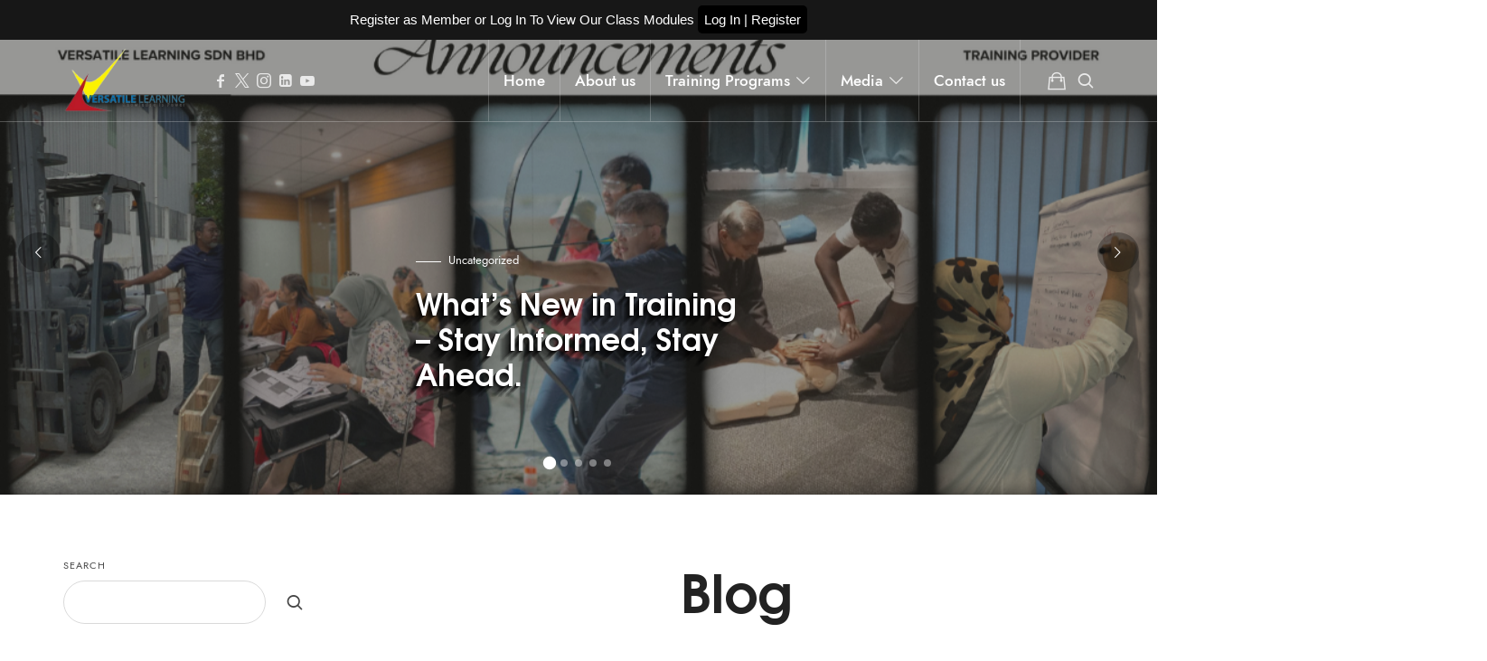

--- FILE ---
content_type: text/html; charset=UTF-8
request_url: https://versatile-learning.com/blog/
body_size: 28603
content:
<!doctype html>
<html lang="en-US" class="is-featured-area-on is-header-small is-body-full-width is-single-post-title-default is-post-title-align-center is-post-media-fixed is-blog-text-align-left is-meta-with-icons is-header-light is-header-full-width is-header-parallax-no is-menu-sticky is-menu-fixed-width is-menu-align-right is-menu-light is-submenu-dark is-submenu-align-left is-menu-none-uppercase is-featured-area-full is-slider-buttons-center-margin is-slider-buttons-rounded is-slider-buttons-dark is-slider-title-dark-shadow is-slider-parallax is-slider-title-none-uppercase is-slider-more-link-show-on-hover is-slider-more-link-border-bottom is-slider-text-align-left is-slider-v-align-bottom is-slider-h-align-center is-link-box-title-default is-link-box-title-transform-none is-link-box-text-align-center is-link-box-v-align-center is-link-box-parallax is-intro-align-center is-intro-text-dark is-intro-parallax-no is-more-link-border-bottom-light is-about-author-minimal is-related-posts-parallax is-related-posts-overflow is-share-links-boxed is-tagcloud-minimal is-nav-single-rounded is-nav-single-no-animated is-comments-minimal is-comments-image-rounded is-comment-form-boxed is-comment-form-border-arrow is-sidebar-left is-sidebar-sticky is-sidebar-align-left is-widget-title-align-left is-widget-first-letter-border is-trending-posts-default is-footer-subscribe-light is-footer-widgets-align-left is-footer-full-width  is-logo-container-full is-menu-hover-solid is-menu-hover-overflow is-menu-hover-ribbon is-header-sticky-shadow-soft is-header-transparent-border-bottom is-menu-sticky-shadow-soft-shorter is-menu-inline-borders is-menu-inline-borders-light is-header-float is-header-transparent" data-title-ratio="0.55" data-link-box-title-ratio="0.5" data-generic-button-style="is-paper" data-header-bg-shape="">
<head>
	<meta charset="UTF-8">
					<meta name="viewport" content="width=device-width, initial-scale=1">
				<link rel="profile" href="https://gmpg.org/xfn/11">
	<title>Blog &#8211; Versatile Learning</title>
<meta name='robots' content='max-image-preview:large' />
<link rel="alternate" type="application/rss+xml" title="Versatile Learning &raquo; Feed" href="https://versatile-learning.com/feed/" />
<link rel="alternate" type="application/rss+xml" title="Versatile Learning &raquo; Comments Feed" href="https://versatile-learning.com/comments/feed/" />
<link rel="alternate" type="text/calendar" title="Versatile Learning &raquo; iCal Feed" href="https://versatile-learning.com/events/?ical=1" />
<style id='wp-img-auto-sizes-contain-inline-css' type='text/css'>
img:is([sizes=auto i],[sizes^="auto," i]){contain-intrinsic-size:3000px 1500px}
/*# sourceURL=wp-img-auto-sizes-contain-inline-css */
</style>
<style id='wp-emoji-styles-inline-css' type='text/css'>

	img.wp-smiley, img.emoji {
		display: inline !important;
		border: none !important;
		box-shadow: none !important;
		height: 1em !important;
		width: 1em !important;
		margin: 0 0.07em !important;
		vertical-align: -0.1em !important;
		background: none !important;
		padding: 0 !important;
	}
/*# sourceURL=wp-emoji-styles-inline-css */
</style>
<link rel='stylesheet' id='wp-block-library-css' href='https://versatile-learning.com/wp-includes/css/dist/block-library/style.min.css?ver=6.9' type='text/css' media='all' />
<style id='classic-theme-styles-inline-css' type='text/css'>
/*! This file is auto-generated */
.wp-block-button__link{color:#fff;background-color:#32373c;border-radius:9999px;box-shadow:none;text-decoration:none;padding:calc(.667em + 2px) calc(1.333em + 2px);font-size:1.125em}.wp-block-file__button{background:#32373c;color:#fff;text-decoration:none}
/*# sourceURL=/wp-includes/css/classic-themes.min.css */
</style>
<link rel='stylesheet' id='jet-engine-frontend-css' href='https://versatile-learning.com/wp-content/plugins/jet-engine/assets/css/frontend.css?ver=3.7.1.1' type='text/css' media='all' />
<style id='global-styles-inline-css' type='text/css'>
:root{--wp--preset--aspect-ratio--square: 1;--wp--preset--aspect-ratio--4-3: 4/3;--wp--preset--aspect-ratio--3-4: 3/4;--wp--preset--aspect-ratio--3-2: 3/2;--wp--preset--aspect-ratio--2-3: 2/3;--wp--preset--aspect-ratio--16-9: 16/9;--wp--preset--aspect-ratio--9-16: 9/16;--wp--preset--color--black: #000000;--wp--preset--color--cyan-bluish-gray: #abb8c3;--wp--preset--color--white: #ffffff;--wp--preset--color--pale-pink: #f78da7;--wp--preset--color--vivid-red: #cf2e2e;--wp--preset--color--luminous-vivid-orange: #ff6900;--wp--preset--color--luminous-vivid-amber: #fcb900;--wp--preset--color--light-green-cyan: #7bdcb5;--wp--preset--color--vivid-green-cyan: #00d084;--wp--preset--color--pale-cyan-blue: #8ed1fc;--wp--preset--color--vivid-cyan-blue: #0693e3;--wp--preset--color--vivid-purple: #9b51e0;--wp--preset--gradient--vivid-cyan-blue-to-vivid-purple: linear-gradient(135deg,rgb(6,147,227) 0%,rgb(155,81,224) 100%);--wp--preset--gradient--light-green-cyan-to-vivid-green-cyan: linear-gradient(135deg,rgb(122,220,180) 0%,rgb(0,208,130) 100%);--wp--preset--gradient--luminous-vivid-amber-to-luminous-vivid-orange: linear-gradient(135deg,rgb(252,185,0) 0%,rgb(255,105,0) 100%);--wp--preset--gradient--luminous-vivid-orange-to-vivid-red: linear-gradient(135deg,rgb(255,105,0) 0%,rgb(207,46,46) 100%);--wp--preset--gradient--very-light-gray-to-cyan-bluish-gray: linear-gradient(135deg,rgb(238,238,238) 0%,rgb(169,184,195) 100%);--wp--preset--gradient--cool-to-warm-spectrum: linear-gradient(135deg,rgb(74,234,220) 0%,rgb(151,120,209) 20%,rgb(207,42,186) 40%,rgb(238,44,130) 60%,rgb(251,105,98) 80%,rgb(254,248,76) 100%);--wp--preset--gradient--blush-light-purple: linear-gradient(135deg,rgb(255,206,236) 0%,rgb(152,150,240) 100%);--wp--preset--gradient--blush-bordeaux: linear-gradient(135deg,rgb(254,205,165) 0%,rgb(254,45,45) 50%,rgb(107,0,62) 100%);--wp--preset--gradient--luminous-dusk: linear-gradient(135deg,rgb(255,203,112) 0%,rgb(199,81,192) 50%,rgb(65,88,208) 100%);--wp--preset--gradient--pale-ocean: linear-gradient(135deg,rgb(255,245,203) 0%,rgb(182,227,212) 50%,rgb(51,167,181) 100%);--wp--preset--gradient--electric-grass: linear-gradient(135deg,rgb(202,248,128) 0%,rgb(113,206,126) 100%);--wp--preset--gradient--midnight: linear-gradient(135deg,rgb(2,3,129) 0%,rgb(40,116,252) 100%);--wp--preset--font-size--small: 13px;--wp--preset--font-size--medium: 20px;--wp--preset--font-size--large: 36px;--wp--preset--font-size--x-large: 42px;--wp--preset--spacing--20: 0.44rem;--wp--preset--spacing--30: 0.67rem;--wp--preset--spacing--40: 1rem;--wp--preset--spacing--50: 1.5rem;--wp--preset--spacing--60: 2.25rem;--wp--preset--spacing--70: 3.38rem;--wp--preset--spacing--80: 5.06rem;--wp--preset--shadow--natural: 6px 6px 9px rgba(0, 0, 0, 0.2);--wp--preset--shadow--deep: 12px 12px 50px rgba(0, 0, 0, 0.4);--wp--preset--shadow--sharp: 6px 6px 0px rgba(0, 0, 0, 0.2);--wp--preset--shadow--outlined: 6px 6px 0px -3px rgb(255, 255, 255), 6px 6px rgb(0, 0, 0);--wp--preset--shadow--crisp: 6px 6px 0px rgb(0, 0, 0);}:where(.is-layout-flex){gap: 0.5em;}:where(.is-layout-grid){gap: 0.5em;}body .is-layout-flex{display: flex;}.is-layout-flex{flex-wrap: wrap;align-items: center;}.is-layout-flex > :is(*, div){margin: 0;}body .is-layout-grid{display: grid;}.is-layout-grid > :is(*, div){margin: 0;}:where(.wp-block-columns.is-layout-flex){gap: 2em;}:where(.wp-block-columns.is-layout-grid){gap: 2em;}:where(.wp-block-post-template.is-layout-flex){gap: 1.25em;}:where(.wp-block-post-template.is-layout-grid){gap: 1.25em;}.has-black-color{color: var(--wp--preset--color--black) !important;}.has-cyan-bluish-gray-color{color: var(--wp--preset--color--cyan-bluish-gray) !important;}.has-white-color{color: var(--wp--preset--color--white) !important;}.has-pale-pink-color{color: var(--wp--preset--color--pale-pink) !important;}.has-vivid-red-color{color: var(--wp--preset--color--vivid-red) !important;}.has-luminous-vivid-orange-color{color: var(--wp--preset--color--luminous-vivid-orange) !important;}.has-luminous-vivid-amber-color{color: var(--wp--preset--color--luminous-vivid-amber) !important;}.has-light-green-cyan-color{color: var(--wp--preset--color--light-green-cyan) !important;}.has-vivid-green-cyan-color{color: var(--wp--preset--color--vivid-green-cyan) !important;}.has-pale-cyan-blue-color{color: var(--wp--preset--color--pale-cyan-blue) !important;}.has-vivid-cyan-blue-color{color: var(--wp--preset--color--vivid-cyan-blue) !important;}.has-vivid-purple-color{color: var(--wp--preset--color--vivid-purple) !important;}.has-black-background-color{background-color: var(--wp--preset--color--black) !important;}.has-cyan-bluish-gray-background-color{background-color: var(--wp--preset--color--cyan-bluish-gray) !important;}.has-white-background-color{background-color: var(--wp--preset--color--white) !important;}.has-pale-pink-background-color{background-color: var(--wp--preset--color--pale-pink) !important;}.has-vivid-red-background-color{background-color: var(--wp--preset--color--vivid-red) !important;}.has-luminous-vivid-orange-background-color{background-color: var(--wp--preset--color--luminous-vivid-orange) !important;}.has-luminous-vivid-amber-background-color{background-color: var(--wp--preset--color--luminous-vivid-amber) !important;}.has-light-green-cyan-background-color{background-color: var(--wp--preset--color--light-green-cyan) !important;}.has-vivid-green-cyan-background-color{background-color: var(--wp--preset--color--vivid-green-cyan) !important;}.has-pale-cyan-blue-background-color{background-color: var(--wp--preset--color--pale-cyan-blue) !important;}.has-vivid-cyan-blue-background-color{background-color: var(--wp--preset--color--vivid-cyan-blue) !important;}.has-vivid-purple-background-color{background-color: var(--wp--preset--color--vivid-purple) !important;}.has-black-border-color{border-color: var(--wp--preset--color--black) !important;}.has-cyan-bluish-gray-border-color{border-color: var(--wp--preset--color--cyan-bluish-gray) !important;}.has-white-border-color{border-color: var(--wp--preset--color--white) !important;}.has-pale-pink-border-color{border-color: var(--wp--preset--color--pale-pink) !important;}.has-vivid-red-border-color{border-color: var(--wp--preset--color--vivid-red) !important;}.has-luminous-vivid-orange-border-color{border-color: var(--wp--preset--color--luminous-vivid-orange) !important;}.has-luminous-vivid-amber-border-color{border-color: var(--wp--preset--color--luminous-vivid-amber) !important;}.has-light-green-cyan-border-color{border-color: var(--wp--preset--color--light-green-cyan) !important;}.has-vivid-green-cyan-border-color{border-color: var(--wp--preset--color--vivid-green-cyan) !important;}.has-pale-cyan-blue-border-color{border-color: var(--wp--preset--color--pale-cyan-blue) !important;}.has-vivid-cyan-blue-border-color{border-color: var(--wp--preset--color--vivid-cyan-blue) !important;}.has-vivid-purple-border-color{border-color: var(--wp--preset--color--vivid-purple) !important;}.has-vivid-cyan-blue-to-vivid-purple-gradient-background{background: var(--wp--preset--gradient--vivid-cyan-blue-to-vivid-purple) !important;}.has-light-green-cyan-to-vivid-green-cyan-gradient-background{background: var(--wp--preset--gradient--light-green-cyan-to-vivid-green-cyan) !important;}.has-luminous-vivid-amber-to-luminous-vivid-orange-gradient-background{background: var(--wp--preset--gradient--luminous-vivid-amber-to-luminous-vivid-orange) !important;}.has-luminous-vivid-orange-to-vivid-red-gradient-background{background: var(--wp--preset--gradient--luminous-vivid-orange-to-vivid-red) !important;}.has-very-light-gray-to-cyan-bluish-gray-gradient-background{background: var(--wp--preset--gradient--very-light-gray-to-cyan-bluish-gray) !important;}.has-cool-to-warm-spectrum-gradient-background{background: var(--wp--preset--gradient--cool-to-warm-spectrum) !important;}.has-blush-light-purple-gradient-background{background: var(--wp--preset--gradient--blush-light-purple) !important;}.has-blush-bordeaux-gradient-background{background: var(--wp--preset--gradient--blush-bordeaux) !important;}.has-luminous-dusk-gradient-background{background: var(--wp--preset--gradient--luminous-dusk) !important;}.has-pale-ocean-gradient-background{background: var(--wp--preset--gradient--pale-ocean) !important;}.has-electric-grass-gradient-background{background: var(--wp--preset--gradient--electric-grass) !important;}.has-midnight-gradient-background{background: var(--wp--preset--gradient--midnight) !important;}.has-small-font-size{font-size: var(--wp--preset--font-size--small) !important;}.has-medium-font-size{font-size: var(--wp--preset--font-size--medium) !important;}.has-large-font-size{font-size: var(--wp--preset--font-size--large) !important;}.has-x-large-font-size{font-size: var(--wp--preset--font-size--x-large) !important;}
:where(.wp-block-post-template.is-layout-flex){gap: 1.25em;}:where(.wp-block-post-template.is-layout-grid){gap: 1.25em;}
:where(.wp-block-term-template.is-layout-flex){gap: 1.25em;}:where(.wp-block-term-template.is-layout-grid){gap: 1.25em;}
:where(.wp-block-columns.is-layout-flex){gap: 2em;}:where(.wp-block-columns.is-layout-grid){gap: 2em;}
:root :where(.wp-block-pullquote){font-size: 1.5em;line-height: 1.6;}
/*# sourceURL=global-styles-inline-css */
</style>
<link rel='stylesheet' id='contact-form-7-css' href='https://versatile-learning.com/wp-content/plugins/contact-form-7/includes/css/styles.css?ver=6.1.4' type='text/css' media='all' />
<link rel='stylesheet' id='fontello-css' href='https://versatile-learning.com/wp-content/plugins/pixelwars-core-shortcodes/themes/global/css/fonts/fontello/css/fontello.css' type='text/css' media='all' />
<link rel='stylesheet' id='pixelwars-core-shortcodes-css' href='https://versatile-learning.com/wp-content/plugins/pixelwars-core-shortcodes/themes/global/css/shortcodes.css' type='text/css' media='all' />
<link rel='stylesheet' id='sr7css-css' href='//versatile-learning.com/wp-content/plugins/revslider/public/css/sr7.css?ver=6.7.35' type='text/css' media='all' />
<link rel='stylesheet' id='tutor-icon-css' href='https://versatile-learning.com/wp-content/plugins/tutor/assets/css/tutor-icon.min.css?ver=3.9.5' type='text/css' media='all' />
<link rel='stylesheet' id='tutor-css' href='https://versatile-learning.com/wp-content/plugins/tutor/assets/css/tutor.min.css?ver=3.9.5' type='text/css' media='all' />
<link rel='stylesheet' id='tutor-frontend-css' href='https://versatile-learning.com/wp-content/plugins/tutor/assets/css/tutor-front.min.css?ver=3.9.5' type='text/css' media='all' />
<style id='tutor-frontend-inline-css' type='text/css'>
.mce-notification.mce-notification-error{display: none !important;}
:root{--tutor-color-primary:#3e64de;--tutor-color-primary-rgb:62, 100, 222;--tutor-color-primary-hover:#395bca;--tutor-color-primary-hover-rgb:57, 91, 202;--tutor-body-color:#212327;--tutor-body-color-rgb:33, 35, 39;--tutor-border-color:#cdcfd5;--tutor-border-color-rgb:205, 207, 213;--tutor-color-gray:#e3e5eb;--tutor-color-gray-rgb:227, 229, 235;}
/*# sourceURL=tutor-frontend-inline-css */
</style>
<link rel='stylesheet' id='tutor-prism-css-css' href='https://versatile-learning.com/wp-content/plugins/tutor-pro/assets/lib/codesample/prism.css?ver=3.9.5' type='text/css' media='all' />
<link rel='stylesheet' id='tutor-pro-front-css' href='https://versatile-learning.com/wp-content/plugins/tutor-pro/assets/css/front.css?ver=3.9.5' type='text/css' media='all' />
<link rel='stylesheet' id='enrollment-frontend-css-css' href='https://versatile-learning.com/wp-content/plugins/tutor-pro/addons/enrollments/assets/css/enroll.css?ver=3.6.1' type='text/css' media='all' />
<link rel='stylesheet' id='woocommerce-layout-css' href='https://versatile-learning.com/wp-content/plugins/woocommerce/assets/css/woocommerce-layout.css?ver=10.4.3' type='text/css' media='all' />
<link rel='stylesheet' id='woocommerce-smallscreen-css' href='https://versatile-learning.com/wp-content/plugins/woocommerce/assets/css/woocommerce-smallscreen.css?ver=10.4.3' type='text/css' media='only screen and (max-width: 768px)' />
<link rel='stylesheet' id='woocommerce-general-css' href='https://versatile-learning.com/wp-content/plugins/woocommerce/assets/css/woocommerce.css?ver=10.4.3' type='text/css' media='all' />
<style id='woocommerce-inline-inline-css' type='text/css'>
.woocommerce form .form-row .required { visibility: visible; }
/*# sourceURL=woocommerce-inline-inline-css */
</style>
<link rel='stylesheet' id='tribe-events-v2-single-skeleton-css' href='https://versatile-learning.com/wp-content/plugins/the-events-calendar/build/css/tribe-events-single-skeleton.css?ver=6.15.14' type='text/css' media='all' />
<link rel='stylesheet' id='tribe-events-v2-single-skeleton-full-css' href='https://versatile-learning.com/wp-content/plugins/the-events-calendar/build/css/tribe-events-single-full.css?ver=6.15.14' type='text/css' media='all' />
<link rel='stylesheet' id='tec-events-elementor-widgets-base-styles-css' href='https://versatile-learning.com/wp-content/plugins/the-events-calendar/build/css/integrations/plugins/elementor/widgets/widget-base.css?ver=6.15.14' type='text/css' media='all' />
<link rel='stylesheet' id='efor-font-this-july-css' href='https://versatile-learning.com/wp-content/themes/efor/css/fonts/this-july/stylesheet.css?ver=6.9' type='text/css' media='all' />
<link rel='stylesheet' id='efor-font-jost-css' href='https://versatile-learning.com/wp-content/themes/efor/css/fonts/jost/stylesheet.css?ver=6.9' type='text/css' media='all' />
<link rel='stylesheet' id='efor-font-now-css' href='https://versatile-learning.com/wp-content/themes/efor/css/fonts/now/stylesheet.css?ver=6.9' type='text/css' media='all' />
<link rel='stylesheet' id='efor-font-texgyreadventor-css' href='https://versatile-learning.com/wp-content/themes/efor/css/fonts/texgyreadventor/stylesheet.css?ver=6.9' type='text/css' media='all' />
<link rel='stylesheet' id='normalize-css' href='https://versatile-learning.com/wp-content/themes/efor/css/normalize.css?ver=6.9' type='text/css' media='all' />
<link rel='stylesheet' id='bootstrap-css' href='https://versatile-learning.com/wp-content/themes/efor/css/bootstrap.css?ver=6.9' type='text/css' media='all' />
<link rel='stylesheet' id='fluidbox-css' href='https://versatile-learning.com/wp-content/themes/efor/js/fluidbox/fluidbox.css?ver=6.9' type='text/css' media='all' />
<link rel='stylesheet' id='magnific-popup-css' href='https://versatile-learning.com/wp-content/themes/efor/js/jquery.magnific-popup/magnific-popup.css?ver=6.9' type='text/css' media='all' />
<link rel='stylesheet' id='owl-carousel-css' href='https://versatile-learning.com/wp-content/themes/efor/js/owl-carousel/owl.carousel.css?ver=6.9' type='text/css' media='all' />
<link rel='stylesheet' id='efor-main-css' href='https://versatile-learning.com/wp-content/themes/efor/css/main.css?ver=6.9' type='text/css' media='all' />
<link rel='stylesheet' id='efor-768-css' href='https://versatile-learning.com/wp-content/themes/efor/css/768.css?ver=6.9' type='text/css' media='all' />
<link rel='stylesheet' id='efor-992-css' href='https://versatile-learning.com/wp-content/themes/efor/css/992.css?ver=6.9' type='text/css' media='all' />
<link rel='stylesheet' id='efor-efor-css' href='https://versatile-learning.com/wp-content/themes/efor/css/efor.css?ver=6.9' type='text/css' media='all' />
<link rel='stylesheet' id='efor-tutor-css' href='https://versatile-learning.com/wp-content/themes/efor/css/tutor.css?ver=6.9' type='text/css' media='all' />
<link rel='stylesheet' id='efor-style-css' href='https://versatile-learning.com/wp-content/themes/efor/style.css?ver=6.9' type='text/css' media='all' />
<style id='efor-style-inline-css' type='text/css'>
.site-title { font-family: 'This July', sans-serif; }

.nav-menu, .entry-meta, .owl-nav, label, .page-links, .navigation, .entry-title i, .site-info, .filters { font-family: 'Jost*', sans-serif; }

.widget-title { font-family: 'Now', sans-serif; }

h1, .entry-title, .footer-subscribe h3, .widget_categories ul li, .widget_recent_entries ul li a, .widget_pages ul li, .widget_nav_menu ul li, .widget_archive ul li, .widget_most_recommended_posts ul li a, .widget_calendar table caption, .tptn_title, .nav-single a, .widget_recent_comments ul li, .widget_product_categories ul li, .widget_meta ul li, .widget_rss ul a.rsswidget { font-family: 'TeXGyreAdventor', sans-serif; }

h2, h3, h4, h5, h6, blockquote, .tab-titles { font-family: 'TeXGyreAdventor', sans-serif; }

.slider-box .entry-title { font-family: 'TeXGyreAdventor', sans-serif; }

body { font-family: 'Now', sans-serif; }

.link-box .entry-title { font-family: 'Now', sans-serif; }

.site-description { font-family: 'Jost*', sans-serif; }

@media screen and (min-width: 992px) { .site-header .site-title { font-size: px; } }

@media screen and (min-width: 992px) { .is-header-smaller .site-header.clone .site-title { font-size: px; } }

@media screen and (min-width: 992px) { h1 { font-size: 58px; } }

@media screen and (min-width: 992px) { html { font-size: 14px; } }

@media screen and (max-width: 991px) { html { font-size: 13px; } }

@media screen and (min-width: 992px) { .nav-menu > ul { font-size: 17px; } }

@media screen and (min-width: 992px) { .blog-stream .entry-content { font-size: 16px; } }

.widget-title { font-size: 11px; }

.entry-meta { font-size: 13px; }

.site-footer .site-info { font-size: 14px; }

.site-title { font-weight: 400; }

h1, .entry-title, .footer-subscribe h3 { font-weight: 700; }

h2, h3, h4, h5, h6, blockquote, .comment-meta .fn { font-weight: 700; }

.slider-box .entry-title { font-weight: 700; }

.widget-title { font-weight: 500; }

@media screen and (min-width: 992px) { .nav-menu > ul { font-weight: 500; } }

@media screen and (min-width: 992px) { .nav-menu ul ul { font-weight: 700; } }

.link-box .entry-title { font-weight: 700; }

@media screen and (min-width: 992px) { .nav-menu > ul { letter-spacing: 0px; } }

@media screen and (min-width: 992px) { .nav-menu ul ul { letter-spacing: 0px; } }

.widget-title { letter-spacing: 3px; }

.site-footer .site-info { letter-spacing: 0px; }

@media screen and (min-width: 992px) { html { line-height: 1.9; } }

@media screen and (min-width: 768px) {

.featured-area .block { padding: 0px; }

.featured-area { margin: -0px; }

}

.header-wrap:after { bottom: -1px; }

.is-menu-bar .menu-wrap:after { bottom: -1px; }

@media screen and (min-width: 992px) { .site-title img { max-height: 70px; } }

@media screen and (min-width: 992px) { .is-header-smaller .site-header.clone .site-title img { max-height: 46px; } }

@media screen and (min-width: 992px) { .site-branding-wrap { padding: 40px 0; } }

@media screen and (max-width: 991px) { .site-branding-wrap { padding: 30px 0; } }

.layout-medium, .is-header-row .header-wrap-inner, .is-header-small .header-wrap-inner, .is-menu-bar.is-menu-fixed-bg .menu-wrap, .is-header-fixed-width .header-wrap, .is-header-fixed-width.is-menu-bar .site-navigation, .is-header-float-box:not(.is-header-float-box-menu) .site-header:not(.clone) .header-wrap, .is-header-float-box.is-menu-bar .site-header:not(.clone) .site-navigation:not(.clone), .is-body-boxed .site, .is-body-boxed .header-wrap, .is-body-boxed.is-menu-bar .site-navigation, .is-body-boxed:not(.is-menu-bar) .site-header, .is-middle-boxed .site-main, .intro-content, .is-footer-boxed .site-footer, .is-content-boxed .site-main .layout-fixed, .top-bar .top-bar-wrap, .is-top-bar-fixed .top-bar, .is-top-bar-fixed-bg .top-bar, .is-menu-bottom.is-menu-bottom-overflow .site-header:not(.clone) .site-navigation:not(.clone) .menu-wrap, .site-branding-wrap, .is-header-border-fixed .header-wrap:after, .is-header-border-fixed .menu-wrap:after, html .tutor-container, html .lp-content-area, html .learn-press-breadcrumb { max-width: 1140px; margin-left: auto; margin-right: auto; }

@media screen and (min-width: 992px) {

.is-header-small .header-wrap, .is-menu-bar .nav-menu > ul > li, .is-header-vertical .nav-menu > ul > li { line-height: 90px; }

.is-header-small .site-branding { max-height: 90px; }

}

@media screen and (min-width: 992px) {

.is-header-small.is-header-smaller .site-header.clone .header-wrap, .is-header-row.is-header-smaller .site-header.clone .nav-menu > ul > li, .is-menu-bar.is-header-smaller .site-navigation.clone .nav-menu > ul > li, .is-menu-bar.is-header-smaller .site-header.clone .site-navigation .nav-menu > ul > li { line-height: 65px; }

.is-header-small.is-header-smaller .site-header.clone .site-branding { max-height: 65px; }

}

.is-header-half-transparent:not(.is-menu-toggled-on) .site-header:not(.clone) .header-wrap:before { opacity: 0.45; }

.header-wrap:after { opacity: 0.12; }

.is-menu-bar .menu-wrap:after { opacity: 0.12; }

@media screen and (min-width: 992px) { .nav-menu > ul > li.current-menu-item > a { color: #ffffff !important; } }

@media screen and (min-width: 992px) { .nav-menu li.current-menu-item > a .link-text:before { background-color: #c41d10 !important; border-color: #c41d10 !important; } }

@media screen and (min-width: 992px) { html .nav-menu > ul > li > a:hover, .nav-menu > ul > li.has-submenu:hover > a { color: #ffffff; } }

@media screen and (min-width: 992px) { html.loaded .nav-menu ul li a .link-text:before, .nav-menu li.has-submenu:hover > a .link-text:before { background-color: #fdc735; border-color: #fdc735; } }

@media screen and (min-width: 992px) { .nav-menu  ul ul li.current-menu-item > a .link-text { color: #fdc735 !important; } }

@media screen and (min-width: 992px) { html .nav-menu ul ul li a:hover .link-text, .nav-menu ul ul li.has-submenu:hover > a .link-text { color: #fdc735; } }

.site .footer-subscribe { background: #ffffff; }

.top-bar, .top-bar select option { background-color: #171717; }

.header-wrap:after { color: #222222; }

.is-menu-bar .menu-wrap:after { color: #222222; }
/*# sourceURL=efor-style-inline-css */
</style>
<link rel='stylesheet' id='elementor-frontend-css' href='https://versatile-learning.com/wp-content/plugins/elementor/assets/css/frontend.min.css?ver=3.34.1' type='text/css' media='all' />
<link rel='stylesheet' id='eael-general-css' href='https://versatile-learning.com/wp-content/plugins/essential-addons-for-elementor-lite/assets/front-end/css/view/general.min.css?ver=6.5.7' type='text/css' media='all' />
<link rel='stylesheet' id='font-awesome-4-shim-css' href='https://versatile-learning.com/wp-content/plugins/elementor/assets/lib/font-awesome/css/v4-shims.min.css?ver=6.5.7' type='text/css' media='all' />
<link rel='stylesheet' id='slick-css-css' href='https://versatile-learning.com/wp-content/plugins/tutor-lms-elementor-addons/assets/css/slick.min.css?ver=3.0.1' type='text/css' media='all' />
<link rel='stylesheet' id='slick-theme-css-css' href='https://versatile-learning.com/wp-content/plugins/tutor-lms-elementor-addons/assets/css/slick-theme.css?ver=3.0.1' type='text/css' media='all' />
<link rel='stylesheet' id='tutor-elementor-css-css' href='https://versatile-learning.com/wp-content/plugins/tutor-lms-elementor-addons/assets/css/tutor-elementor.min.css?ver=3.0.1' type='text/css' media='all' />
<link rel='stylesheet' id='gpls_woo_rfq_css-css' href='https://versatile-learning.com/wp-content/plugins/woo-rfq-for-woocommerce/gpls_assets/css/gpls_woo_rfq.css?ver=97029' type='text/css' media='all' />
<script type="text/javascript" src="//versatile-learning.com/wp-content/plugins/revslider/public/js/libs/tptools.js?ver=6.7.35" id="tp-tools-js" async="async" data-wp-strategy="async"></script>
<script type="text/javascript" src="//versatile-learning.com/wp-content/plugins/revslider/public/js/sr7.js?ver=6.7.35" id="sr7-js" async="async" data-wp-strategy="async"></script>
<script type="text/javascript" src="https://versatile-learning.com/wp-includes/js/jquery/jquery.min.js?ver=3.7.1" id="jquery-core-js"></script>
<script type="text/javascript" src="https://versatile-learning.com/wp-includes/js/jquery/jquery-migrate.min.js?ver=3.4.1" id="jquery-migrate-js"></script>
<script type="text/javascript" src="https://versatile-learning.com/wp-content/plugins/woocommerce/assets/js/jquery-blockui/jquery.blockUI.min.js?ver=2.7.0-wc.10.4.3" id="wc-jquery-blockui-js" defer="defer" data-wp-strategy="defer"></script>
<script type="text/javascript" id="wc-add-to-cart-js-extra">
/* <![CDATA[ */
var wc_add_to_cart_params = {"ajax_url":"/wp-admin/admin-ajax.php","wc_ajax_url":"/?wc-ajax=%%endpoint%%","i18n_view_cart":"View cart","cart_url":"https://versatile-learning.com/cart-2/","is_cart":"","cart_redirect_after_add":"no"};
//# sourceURL=wc-add-to-cart-js-extra
/* ]]> */
</script>
<script type="text/javascript" src="https://versatile-learning.com/wp-content/plugins/woocommerce/assets/js/frontend/add-to-cart.min.js?ver=10.4.3" id="wc-add-to-cart-js" defer="defer" data-wp-strategy="defer"></script>
<script type="text/javascript" src="https://versatile-learning.com/wp-content/plugins/woocommerce/assets/js/js-cookie/js.cookie.min.js?ver=2.1.4-wc.10.4.3" id="wc-js-cookie-js" defer="defer" data-wp-strategy="defer"></script>
<script type="text/javascript" id="woocommerce-js-extra">
/* <![CDATA[ */
var woocommerce_params = {"ajax_url":"/wp-admin/admin-ajax.php","wc_ajax_url":"/?wc-ajax=%%endpoint%%","i18n_password_show":"Show password","i18n_password_hide":"Hide password"};
//# sourceURL=woocommerce-js-extra
/* ]]> */
</script>
<script type="text/javascript" src="https://versatile-learning.com/wp-content/plugins/woocommerce/assets/js/frontend/woocommerce.min.js?ver=10.4.3" id="woocommerce-js" defer="defer" data-wp-strategy="defer"></script>
<script type="text/javascript" src="https://versatile-learning.com/wp-content/plugins/tutor-lms-elementor-addons/assets/js/slick.min.js?ver=3.0.1" id="etlms-slick-library-js"></script>
<script type="text/javascript" id="tutor-elementor-js-js-extra">
/* <![CDATA[ */
var tutorElementorData = {"is_sidebar_sticky":""};
//# sourceURL=tutor-elementor-js-js-extra
/* ]]> */
</script>
<script type="text/javascript" id="tutor-elementor-js-js-before">
/* <![CDATA[ */
const etlmsUtility = {"is_editor_mode":false}
//# sourceURL=tutor-elementor-js-js-before
/* ]]> */
</script>
<script type="text/javascript" src="https://versatile-learning.com/wp-content/plugins/tutor-lms-elementor-addons/assets/js/tutor-elementor.js?ver=3.0.1" id="tutor-elementor-js-js"></script>
<link rel="https://api.w.org/" href="https://versatile-learning.com/wp-json/" /><link rel="EditURI" type="application/rsd+xml" title="RSD" href="https://versatile-learning.com/xmlrpc.php?rsd" />
<meta name="generator" content="WordPress 6.9" />
<meta name="generator" content="TutorLMS 3.9.5" />
<meta name="generator" content="WooCommerce 10.4.3" />
<meta name="tec-api-version" content="v1"><meta name="tec-api-origin" content="https://versatile-learning.com"><link rel="alternate" href="https://versatile-learning.com/wp-json/tribe/events/v1/" />	<noscript><style>.woocommerce-product-gallery{ opacity: 1 !important; }</style></noscript>
	<meta name="generator" content="Elementor 3.34.1; features: e_font_icon_svg, additional_custom_breakpoints; settings: css_print_method-external, google_font-enabled, font_display-swap">
			<style>
				.e-con.e-parent:nth-of-type(n+4):not(.e-lazyloaded):not(.e-no-lazyload),
				.e-con.e-parent:nth-of-type(n+4):not(.e-lazyloaded):not(.e-no-lazyload) * {
					background-image: none !important;
				}
				@media screen and (max-height: 1024px) {
					.e-con.e-parent:nth-of-type(n+3):not(.e-lazyloaded):not(.e-no-lazyload),
					.e-con.e-parent:nth-of-type(n+3):not(.e-lazyloaded):not(.e-no-lazyload) * {
						background-image: none !important;
					}
				}
				@media screen and (max-height: 640px) {
					.e-con.e-parent:nth-of-type(n+2):not(.e-lazyloaded):not(.e-no-lazyload),
					.e-con.e-parent:nth-of-type(n+2):not(.e-lazyloaded):not(.e-no-lazyload) * {
						background-image: none !important;
					}
				}
			</style>
			<link rel="preconnect" href="https://fonts.googleapis.com">
<link rel="preconnect" href="https://fonts.gstatic.com/" crossorigin>
<meta name="generator" content="Powered by Slider Revolution 6.7.35 - responsive, Mobile-Friendly Slider Plugin for WordPress with comfortable drag and drop interface." />
<link rel="icon" href="https://versatile-learning.com/wp-content/uploads/2025/10/cropped-VL-LOGO-REMOVE-BG-1-32x32.png" sizes="32x32" />
<link rel="icon" href="https://versatile-learning.com/wp-content/uploads/2025/10/cropped-VL-LOGO-REMOVE-BG-1-192x192.png" sizes="192x192" />
<link rel="apple-touch-icon" href="https://versatile-learning.com/wp-content/uploads/2025/10/cropped-VL-LOGO-REMOVE-BG-1-180x180.png" />
<meta name="msapplication-TileImage" content="https://versatile-learning.com/wp-content/uploads/2025/10/cropped-VL-LOGO-REMOVE-BG-1-270x270.png" />
<script>
	window._tpt			??= {};
	window.SR7			??= {};
	_tpt.R				??= {};
	_tpt.R.fonts		??= {};
	_tpt.R.fonts.customFonts??= {};
	SR7.devMode			=  false;
	SR7.F 				??= {};
	SR7.G				??= {};
	SR7.LIB				??= {};
	SR7.E				??= {};
	SR7.E.gAddons		??= {};
	SR7.E.php 			??= {};
	SR7.E.nonce			= '372c6db5e4';
	SR7.E.ajaxurl		= 'https://versatile-learning.com/wp-admin/admin-ajax.php';
	SR7.E.resturl		= 'https://versatile-learning.com/wp-json/';
	SR7.E.slug_path		= 'revslider/revslider.php';
	SR7.E.slug			= 'revslider';
	SR7.E.plugin_url	= 'https://versatile-learning.com/wp-content/plugins/revslider/';
	SR7.E.wp_plugin_url = 'https://versatile-learning.com/wp-content/plugins/';
	SR7.E.revision		= '6.7.35';
	SR7.E.fontBaseUrl	= '';
	SR7.G.breakPoints 	= [1240,1024,778,480];
	SR7.E.modules 		= ['module','page','slide','layer','draw','animate','srtools','canvas','defaults','carousel','navigation','media','modifiers','migration'];
	SR7.E.libs 			= ['WEBGL'];
	SR7.E.css 			= ['csslp','cssbtns','cssfilters','cssnav','cssmedia'];
	SR7.E.resources		= {};
	SR7.E.ytnc			= false;
	SR7.JSON			??= {};
/*! Slider Revolution 7.0 - Page Processor */
!function(){"use strict";window.SR7??={},window._tpt??={},SR7.version="Slider Revolution 6.7.16",_tpt.getMobileZoom=()=>_tpt.is_mobile?document.documentElement.clientWidth/window.innerWidth:1,_tpt.getWinDim=function(t){_tpt.screenHeightWithUrlBar??=window.innerHeight;let e=SR7.F?.modal?.visible&&SR7.M[SR7.F.module.getIdByAlias(SR7.F.modal.requested)];_tpt.scrollBar=window.innerWidth!==document.documentElement.clientWidth||e&&window.innerWidth!==e.c.module.clientWidth,_tpt.winW=_tpt.getMobileZoom()*window.innerWidth-(_tpt.scrollBar||"prepare"==t?_tpt.scrollBarW??_tpt.mesureScrollBar():0),_tpt.winH=_tpt.getMobileZoom()*window.innerHeight,_tpt.winWAll=document.documentElement.clientWidth},_tpt.getResponsiveLevel=function(t,e){SR7.M[e];return _tpt.closestGE(t,_tpt.winWAll)},_tpt.mesureScrollBar=function(){let t=document.createElement("div");return t.className="RSscrollbar-measure",t.style.width="100px",t.style.height="100px",t.style.overflow="scroll",t.style.position="absolute",t.style.top="-9999px",document.body.appendChild(t),_tpt.scrollBarW=t.offsetWidth-t.clientWidth,document.body.removeChild(t),_tpt.scrollBarW},_tpt.loadCSS=async function(t,e,s){return s?_tpt.R.fonts.required[e].status=1:(_tpt.R[e]??={},_tpt.R[e].status=1),new Promise(((i,n)=>{if(_tpt.isStylesheetLoaded(t))s?_tpt.R.fonts.required[e].status=2:_tpt.R[e].status=2,i();else{const o=document.createElement("link");o.rel="stylesheet";let l="text",r="css";o["type"]=l+"/"+r,o.href=t,o.onload=()=>{s?_tpt.R.fonts.required[e].status=2:_tpt.R[e].status=2,i()},o.onerror=()=>{s?_tpt.R.fonts.required[e].status=3:_tpt.R[e].status=3,n(new Error(`Failed to load CSS: ${t}`))},document.head.appendChild(o)}}))},_tpt.addContainer=function(t){const{tag:e="div",id:s,class:i,datas:n,textContent:o,iHTML:l}=t,r=document.createElement(e);if(s&&""!==s&&(r.id=s),i&&""!==i&&(r.className=i),n)for(const[t,e]of Object.entries(n))"style"==t?r.style.cssText=e:r.setAttribute(`data-${t}`,e);return o&&(r.textContent=o),l&&(r.innerHTML=l),r},_tpt.collector=function(){return{fragment:new DocumentFragment,add(t){var e=_tpt.addContainer(t);return this.fragment.appendChild(e),e},append(t){t.appendChild(this.fragment)}}},_tpt.isStylesheetLoaded=function(t){let e=t.split("?")[0];return Array.from(document.querySelectorAll('link[rel="stylesheet"], link[rel="preload"]')).some((t=>t.href.split("?")[0]===e))},_tpt.preloader={requests:new Map,preloaderTemplates:new Map,show:function(t,e){if(!e||!t)return;const{type:s,color:i}=e;if(s<0||"off"==s)return;const n=`preloader_${s}`;let o=this.preloaderTemplates.get(n);o||(o=this.build(s,i),this.preloaderTemplates.set(n,o)),this.requests.has(t)||this.requests.set(t,{count:0});const l=this.requests.get(t);clearTimeout(l.timer),l.count++,1===l.count&&(l.timer=setTimeout((()=>{l.preloaderClone=o.cloneNode(!0),l.anim&&l.anim.kill(),void 0!==_tpt.gsap?l.anim=_tpt.gsap.fromTo(l.preloaderClone,1,{opacity:0},{opacity:1}):l.preloaderClone.classList.add("sr7-fade-in"),t.appendChild(l.preloaderClone)}),150))},hide:function(t){if(!this.requests.has(t))return;const e=this.requests.get(t);e.count--,e.count<0&&(e.count=0),e.anim&&e.anim.kill(),0===e.count&&(clearTimeout(e.timer),e.preloaderClone&&(e.preloaderClone.classList.remove("sr7-fade-in"),e.anim=_tpt.gsap.to(e.preloaderClone,.3,{opacity:0,onComplete:function(){e.preloaderClone.remove()}})))},state:function(t){if(!this.requests.has(t))return!1;return this.requests.get(t).count>0},build:(t,e="#ffffff",s="")=>{if(t<0||"off"===t)return null;const i=parseInt(t);if(t="prlt"+i,isNaN(i))return null;if(_tpt.loadCSS(SR7.E.plugin_url+"public/css/preloaders/t"+i+".css","preloader_"+t),isNaN(i)||i<6){const n=`background-color:${e}`,o=1===i||2==i?n:"",l=3===i||4==i?n:"",r=_tpt.collector();["dot1","dot2","bounce1","bounce2","bounce3"].forEach((t=>r.add({tag:"div",class:t,datas:{style:l}})));const d=_tpt.addContainer({tag:"sr7-prl",class:`${t} ${s}`,datas:{style:o}});return r.append(d),d}{let n={};if(7===i){let t;e.startsWith("#")?(t=e.replace("#",""),t=`rgba(${parseInt(t.substring(0,2),16)}, ${parseInt(t.substring(2,4),16)}, ${parseInt(t.substring(4,6),16)}, `):e.startsWith("rgb")&&(t=e.slice(e.indexOf("(")+1,e.lastIndexOf(")")).split(",").map((t=>t.trim())),t=`rgba(${t[0]}, ${t[1]}, ${t[2]}, `),t&&(n.style=`border-top-color: ${t}0.65); border-bottom-color: ${t}0.15); border-left-color: ${t}0.65); border-right-color: ${t}0.15)`)}else 12===i&&(n.style=`background:${e}`);const o=[10,0,4,2,5,9,0,4,4,2][i-6],l=_tpt.collector(),r=l.add({tag:"div",class:"sr7-prl-inner",datas:n});Array.from({length:o}).forEach((()=>r.appendChild(l.add({tag:"span",datas:{style:`background:${e}`}}))));const d=_tpt.addContainer({tag:"sr7-prl",class:`${t} ${s}`});return l.append(d),d}}},SR7.preLoader={show:(t,e)=>{"off"!==(SR7.M[t]?.settings?.pLoader?.type??"off")&&_tpt.preloader.show(e||SR7.M[t].c.module,SR7.M[t]?.settings?.pLoader??{color:"#fff",type:10})},hide:(t,e)=>{"off"!==(SR7.M[t]?.settings?.pLoader?.type??"off")&&_tpt.preloader.hide(e||SR7.M[t].c.module)},state:(t,e)=>_tpt.preloader.state(e||SR7.M[t].c.module)},_tpt.prepareModuleHeight=function(t){window.SR7.M??={},window.SR7.M[t.id]??={},"ignore"==t.googleFont&&(SR7.E.ignoreGoogleFont=!0);let e=window.SR7.M[t.id];if(null==_tpt.scrollBarW&&_tpt.mesureScrollBar(),e.c??={},e.states??={},e.settings??={},e.settings.size??={},t.fixed&&(e.settings.fixed=!0),e.c.module=document.querySelector("sr7-module#"+t.id),e.c.adjuster=e.c.module.getElementsByTagName("sr7-adjuster")[0],e.c.content=e.c.module.getElementsByTagName("sr7-content")[0],"carousel"==t.type&&(e.c.carousel=e.c.content.getElementsByTagName("sr7-carousel")[0]),null==e.c.module||null==e.c.module)return;t.plType&&t.plColor&&(e.settings.pLoader={type:t.plType,color:t.plColor}),void 0===t.plType||"off"===t.plType||SR7.preLoader.state(t.id)&&SR7.preLoader.state(t.id,e.c.module)||SR7.preLoader.show(t.id,e.c.module),_tpt.winW||_tpt.getWinDim("prepare"),_tpt.getWinDim();let s=""+e.c.module.dataset?.modal;"modal"==s||"true"==s||"undefined"!==s&&"false"!==s||(e.settings.size.fullWidth=t.size.fullWidth,e.LEV??=_tpt.getResponsiveLevel(window.SR7.G.breakPoints,t.id),t.vpt=_tpt.fillArray(t.vpt,5),e.settings.vPort=t.vpt[e.LEV],void 0!==t.el&&"720"==t.el[4]&&t.gh[4]!==t.el[4]&&"960"==t.el[3]&&t.gh[3]!==t.el[3]&&"768"==t.el[2]&&t.gh[2]!==t.el[2]&&delete t.el,e.settings.size.height=null==t.el||null==t.el[e.LEV]||0==t.el[e.LEV]||"auto"==t.el[e.LEV]?_tpt.fillArray(t.gh,5,-1):_tpt.fillArray(t.el,5,-1),e.settings.size.width=_tpt.fillArray(t.gw,5,-1),e.settings.size.minHeight=_tpt.fillArray(t.mh??[0],5,-1),e.cacheSize={fullWidth:e.settings.size?.fullWidth,fullHeight:e.settings.size?.fullHeight},void 0!==t.off&&(t.off?.t&&(e.settings.size.m??={})&&(e.settings.size.m.t=t.off.t),t.off?.b&&(e.settings.size.m??={})&&(e.settings.size.m.b=t.off.b),t.off?.l&&(e.settings.size.p??={})&&(e.settings.size.p.l=t.off.l),t.off?.r&&(e.settings.size.p??={})&&(e.settings.size.p.r=t.off.r),e.offsetPrepared=!0),_tpt.updatePMHeight(t.id,t,!0))},_tpt.updatePMHeight=(t,e,s)=>{let i=SR7.M[t];var n=i.settings.size.fullWidth?_tpt.winW:i.c.module.parentNode.offsetWidth;n=0===n||isNaN(n)?_tpt.winW:n;let o=i.settings.size.width[i.LEV]||i.settings.size.width[i.LEV++]||i.settings.size.width[i.LEV--]||n,l=i.settings.size.height[i.LEV]||i.settings.size.height[i.LEV++]||i.settings.size.height[i.LEV--]||0,r=i.settings.size.minHeight[i.LEV]||i.settings.size.minHeight[i.LEV++]||i.settings.size.minHeight[i.LEV--]||0;if(l="auto"==l?0:l,l=parseInt(l),"carousel"!==e.type&&(n-=parseInt(e.onw??0)||0),i.MP=!i.settings.size.fullWidth&&n<o||_tpt.winW<o?Math.min(1,n/o):1,e.size.fullScreen||e.size.fullHeight){let t=parseInt(e.fho)||0,s=(""+e.fho).indexOf("%")>-1;e.newh=_tpt.winH-(s?_tpt.winH*t/100:t)}else e.newh=i.MP*Math.max(l,r);if(e.newh+=(parseInt(e.onh??0)||0)+(parseInt(e.carousel?.pt)||0)+(parseInt(e.carousel?.pb)||0),void 0!==e.slideduration&&(e.newh=Math.max(e.newh,parseInt(e.slideduration)/3)),e.shdw&&_tpt.buildShadow(e.id,e),i.c.adjuster.style.height=e.newh+"px",i.c.module.style.height=e.newh+"px",i.c.content.style.height=e.newh+"px",i.states.heightPrepared=!0,i.dims??={},i.dims.moduleRect=i.c.module.getBoundingClientRect(),i.c.content.style.left="-"+i.dims.moduleRect.left+"px",!i.settings.size.fullWidth)return s&&requestAnimationFrame((()=>{n!==i.c.module.parentNode.offsetWidth&&_tpt.updatePMHeight(e.id,e)})),void _tpt.bgStyle(e.id,e,window.innerWidth==_tpt.winW,!0);_tpt.bgStyle(e.id,e,window.innerWidth==_tpt.winW,!0),requestAnimationFrame((function(){s&&requestAnimationFrame((()=>{n!==i.c.module.parentNode.offsetWidth&&_tpt.updatePMHeight(e.id,e)}))})),i.earlyResizerFunction||(i.earlyResizerFunction=function(){requestAnimationFrame((function(){_tpt.getWinDim(),_tpt.moduleDefaults(e.id,e),_tpt.updateSlideBg(t,!0)}))},window.addEventListener("resize",i.earlyResizerFunction))},_tpt.buildShadow=function(t,e){let s=SR7.M[t];null==s.c.shadow&&(s.c.shadow=document.createElement("sr7-module-shadow"),s.c.shadow.classList.add("sr7-shdw-"+e.shdw),s.c.content.appendChild(s.c.shadow))},_tpt.bgStyle=async(t,e,s,i,n)=>{const o=SR7.M[t];if((e=e??o.settings).fixed&&!o.c.module.classList.contains("sr7-top-fixed")&&(o.c.module.classList.add("sr7-top-fixed"),o.c.module.style.position="fixed",o.c.module.style.width="100%",o.c.module.style.top="0px",o.c.module.style.left="0px",o.c.module.style.pointerEvents="none",o.c.module.style.zIndex=5e3,o.c.content.style.pointerEvents="none"),null==o.c.bgcanvas){let t=document.createElement("sr7-module-bg"),l=!1;if("string"==typeof e?.bg?.color&&e?.bg?.color.includes("{"))if(_tpt.gradient&&_tpt.gsap)e.bg.color=_tpt.gradient.convert(e.bg.color);else try{let t=JSON.parse(e.bg.color);(t?.orig||t?.string)&&(e.bg.color=JSON.parse(e.bg.color))}catch(t){return}let r="string"==typeof e?.bg?.color?e?.bg?.color||"transparent":e?.bg?.color?.string??e?.bg?.color?.orig??e?.bg?.color?.color??"transparent";if(t.style["background"+(String(r).includes("grad")?"":"Color")]=r,("transparent"!==r||n)&&(l=!0),o.offsetPrepared&&(t.style.visibility="hidden"),e?.bg?.image?.src&&(t.style.backgroundImage=`url(${e?.bg?.image.src})`,t.style.backgroundSize=""==(e.bg.image?.size??"")?"cover":e.bg.image.size,t.style.backgroundPosition=e.bg.image.position,t.style.backgroundRepeat=""==e.bg.image.repeat||null==e.bg.image.repeat?"no-repeat":e.bg.image.repeat,l=!0),!l)return;o.c.bgcanvas=t,e.size.fullWidth?t.style.width=_tpt.winW-(s&&_tpt.winH<document.body.offsetHeight?_tpt.scrollBarW:0)+"px":i&&(t.style.width=o.c.module.offsetWidth+"px"),e.sbt?.use?o.c.content.appendChild(o.c.bgcanvas):o.c.module.appendChild(o.c.bgcanvas)}o.c.bgcanvas.style.height=void 0!==e.newh?e.newh+"px":("carousel"==e.type?o.dims.module.h:o.dims.content.h)+"px",o.c.bgcanvas.style.left=!s&&e.sbt?.use||o.c.bgcanvas.closest("SR7-CONTENT")?"0px":"-"+(o?.dims?.moduleRect?.left??0)+"px"},_tpt.updateSlideBg=function(t,e){const s=SR7.M[t];let i=s.settings;s?.c?.bgcanvas&&(i.size.fullWidth?s.c.bgcanvas.style.width=_tpt.winW-(e&&_tpt.winH<document.body.offsetHeight?_tpt.scrollBarW:0)+"px":preparing&&(s.c.bgcanvas.style.width=s.c.module.offsetWidth+"px"))},_tpt.moduleDefaults=(t,e)=>{let s=SR7.M[t];null!=s&&null!=s.c&&null!=s.c.module&&(s.dims??={},s.dims.moduleRect=s.c.module.getBoundingClientRect(),s.c.content.style.left="-"+s.dims.moduleRect.left+"px",s.c.content.style.width=_tpt.winW-_tpt.scrollBarW+"px","carousel"==e.type&&(s.c.module.style.overflow="visible"),_tpt.bgStyle(t,e,window.innerWidth==_tpt.winW))},_tpt.getOffset=t=>{var e=t.getBoundingClientRect(),s=window.pageXOffset||document.documentElement.scrollLeft,i=window.pageYOffset||document.documentElement.scrollTop;return{top:e.top+i,left:e.left+s}},_tpt.fillArray=function(t,e){let s,i;t=Array.isArray(t)?t:[t];let n=Array(e),o=t.length;for(i=0;i<t.length;i++)n[i+(e-o)]=t[i],null==s&&"#"!==t[i]&&(s=t[i]);for(let t=0;t<e;t++)void 0!==n[t]&&"#"!=n[t]||(n[t]=s),s=n[t];return n},_tpt.closestGE=function(t,e){let s=Number.MAX_VALUE,i=-1;for(let n=0;n<t.length;n++)t[n]-1>=e&&t[n]-1-e<s&&(s=t[n]-1-e,i=n);return++i}}();</script>
		<style type="text/css" id="wp-custom-css">
			@media screen and (min-width: 768px) {
    .input-text, select, .uploader, .selector {
        max-width: 100%;
    }
}
.top-bar-wrap > div {
        justify-content: center !important;
    }
.top-bar-wrap .textwidget p{
	font-size: 15px;
    line-height: 30px;
    padding: 7px 0;
}
.top-bar-wrap .textwidget #tpbr_calltoaction{
	padding: 7px !important;
    background: #000;
    border-radius: 5px;
}
}		</style>
		</head>

<body class="blog wp-custom-logo wp-theme-efor theme-efor tutor-lms woocommerce-no-js tribe-no-js elementor-default elementor-kit-12">
		    <div id="page" class="hfeed site">
							<div class="top-bar">
						<div class="top-bar-wrap">
							<div class="top-bar-left">
											<div class="textwidget"><p>Register as Member or Log In To View Our Class Modules <a id="tpbr_calltoaction" href="https://versatilelearning.org/dashboard/">Log In | Register</a></p>
</div>
									</div> <!-- .top-bar-left -->
							<div class="top-bar-right">
															</div> <!-- .top-bar-right -->
						</div> <!-- .top-bar-wrap -->
					</div> <!-- .top-bar -->
						
        <header id="masthead" class="site-header" role="banner">
						<div class="header-wrap" data-parallax-video="">
				<div class="header-wrap-inner">
					<div class="site-branding">
						<div class="site-branding-wrap">
							<div class="site-branding-left">
															</div> <!-- .site-branding-left -->
							
							<div class="site-branding-center">
																			<h1 class="site-title">
												<a href="https://versatile-learning.com/" rel="home">
													<span class="screen-reader-text">Versatile Learning</span>
													
																													<img alt="Versatile Learning" src="https://versatile-learning.com/wp-content/uploads/2025/07/LOGO_VL-removebg-preview-e1751696624749.png">
																												
																													<img class="logo-negative" alt="Versatile Learning" src="https://versatile-learning.com/wp-content/uploads/2025/07/LOGO_VL-removebg-preview-e1751696624749.png">
																											</a>
											</h1> <!-- .site-title -->
																		
								<p class="site-description">
																	</p> <!-- .site-description -->
							</div> <!-- .site-branding-center -->
							
							<div class="site-branding-right">
															</div> <!-- .site-branding-right -->
						</div> <!-- .site-branding-wrap -->
					</div> <!-- .site-branding -->
					
					<nav id="site-navigation" class="main-navigation site-navigation" role="navigation">
						<div class="menu-wrap">
							<div class="layout-medium">
								<a class="menu-toggle">
									<span class="lines"></span>
								</a> <!-- .menu-toggle -->
								
												<a class="shopping-cart" href="https://versatile-learning.com/cart-2/" title="View your shopping cart">
									</a> <!-- .shopping-cart -->
											
								<div class="nav-menu"><ul id="menu-mymenu" class=""><li id="menu-item-1642" class="menu-item menu-item-type-post_type menu-item-object-page menu-item-home menu-item-1642"><a href="https://versatile-learning.com/" onClick="return true">Home</a></li>
<li id="menu-item-1360" class="menu-item menu-item-type-post_type menu-item-object-page menu-item-1360"><a href="https://versatile-learning.com/about-us/" onClick="return true">About us</a></li>
<li id="menu-item-1539" class="menu-item menu-item-type-post_type menu-item-object-page menu-item-has-children menu-item-1539"><a href="https://versatile-learning.com/training-programs/" onClick="return true">Training Programs</a>
<ul class="sub-menu">
	<li id="menu-item-4635" class="menu-item menu-item-type-taxonomy menu-item-object-course-category menu-item-4635"><a href="https://versatile-learning.com/course-category/in-house-programs/?tutor-course-filter-category=163" onClick="return true">In-House Programs</a></li>
	<li id="menu-item-4679" class="menu-item menu-item-type-taxonomy menu-item-object-course-category menu-item-has-children menu-item-4679"><a href="https://versatile-learning.com/course-category/public-programs/?tutor-course-filter-category=162" onClick="return true">Public Programs</a>
	<ul class="sub-menu">
		<li id="menu-item-4865" class="menu-item menu-item-type-taxonomy menu-item-object-tribe_events_cat menu-item-4865"><a href="https://versatile-learning.com/events/category/public-program-2025/" onClick="return true">Calendar Public Program 2025</a></li>
		<li id="menu-item-8336" class="menu-item menu-item-type-taxonomy menu-item-object-tribe_events_cat menu-item-8336"><a href="https://versatile-learning.com/events/category/public-program-2026/" onClick="return true">Calendar Public Program 2026</a></li>
	</ul>
</li>
</ul>
</li>
<li id="menu-item-3953" class="menu-item menu-item-type-custom menu-item-object-custom current-menu-ancestor current-menu-parent menu-item-has-children menu-item-3953"><a href="#" onClick="return true">Media</a>
<ul class="sub-menu">
	<li id="menu-item-3954" class="menu-item menu-item-type-post_type menu-item-object-page current-menu-item page_item page-item-256 current_page_item current_page_parent menu-item-3954"><a href="https://versatile-learning.com/blog/" aria-current="page" onClick="return true">News</a></li>
</ul>
</li>
<li id="menu-item-1359" class="menu-item menu-item-type-post_type menu-item-object-page menu-item-1359"><a href="https://versatile-learning.com/contact/" onClick="return true">Contact us</a></li>
</ul></div>								
																			<a class="search-toggle toggle-link"></a>
											
											<div class="search-container">
												<div class="search-box" role="search">
													<form class="search-form" method="get" action="https://versatile-learning.com/">
														<label>
															<span>
																Search for															</span>
															<input type="search" id="search-field" name="s" placeholder="type and hit enter">
														</label>
														<input type="submit" class="search-submit" value="Search">
													</form> <!-- .search-form -->
												</div> <!-- .search-box -->
											</div> <!-- .search-container -->
																		
																			<div class="social-container widget-area">
																	<a class="social-link facebook" target="_blank" href="https://www.facebook.com/Versatile.Learning.Sdn.Bhd/"></a>
									<a class="social-link twitter" target="_blank" href="https://x.com/VerLearning"></a>
									<a class="social-link instagram" target="_blank" href="https://www.instagram.com/Versatile_Learning/"></a>
									<a class="social-link linkedin" target="_blank" href="https://www.linkedin.com/company/versatile-learning-sdn-bhd/posts/?feedView=all&#038;viewAsMember=true"></a>
									<a class="social-link youtube" target="_blank" href="https://www.youtube.com/@VersatileLearning"></a>
															</div> <!-- .social-container -->
																	</div> <!-- .layout-medium -->
						</div> <!-- .menu-wrap -->
					</nav> <!-- #site-navigation .main-navigation .site-navigation -->
				</div> <!-- .header-wrap-inner -->
			</div> <!-- .header-wrap -->
        </header> <!-- #masthead .site-header -->

				<section class="top-content">
					<div class="layout-medium">
						<div class="featured-area">
														<div class="block slider-box  ratio-21-9">
																			<style type="text/css"> .owl-carousel .animated { animation-duration: 1.2s; } </style>
																		<div class="post-slider owl-carousel   " data-items="1" data-animation="fadeVertical" data-nav="true" data-dots="true" data-mouse-drag="false" data-autoplay="false" data-autoplay-timeout="4000" data-center="false" data-loop="true" data-rewind="true">
																		
																					<div class="slider-post main-slider-post is-post-dark is-cat-link-line-before">
													<div class="post-thumbnail" style="background-image: url(https://versatile-learning.com/wp-content/uploads/2025/06/DESIGN-THINKING-FINAL-EXAM-QUESTION-61-62-.png);">
														<div class="post-wrap">
															<header class="entry-header">
																<div class="entry-meta">
																	<span class="cat-links">
																		<a href="https://versatile-learning.com/category/uncategorized/" rel="category tag">Uncategorized</a>																	</span>	
																</div> <!-- .entry-meta -->
																<h2 class="entry-title">
																	<a href="https://versatile-learning.com/hello-world/">
																		What’s New in Training – Stay Informed, Stay Ahead.																	</a>
																</h2>
																<a class="more-link" href="https://versatile-learning.com/hello-world/">
																	View Post																</a>
															</header> <!-- .entry-header -->
														</div> <!-- .post-wrap -->
													</div> <!-- .post-thumbnail -->
												</div> <!-- .main-slider-post -->
																							<div class="slider-post main-slider-post is-post-dark is-cat-link-line-before">
													<div class="post-thumbnail" style="background-image: url(https://versatile-learning.com/wp-content/uploads/2018/10/photo_6134300479920912759_y.jpg);">
														<div class="post-wrap">
															<header class="entry-header">
																<div class="entry-meta">
																	<span class="cat-links">
																		<a href="https://versatile-learning.com/category/uncategorized/" rel="category tag">Uncategorized</a>																	</span>	
																</div> <!-- .entry-meta -->
																<h2 class="entry-title">
																	<a href="https://versatile-learning.com/stop-ignoring-these-7-inspiring-truths-and-become-your-best-self-today/">
																		Teknik Pemanduan Defensif (Defensive Driving Technique) by Versatile Learning																	</a>
																</h2>
																<a class="more-link" href="https://versatile-learning.com/stop-ignoring-these-7-inspiring-truths-and-become-your-best-self-today/">
																	View Post																</a>
															</header> <!-- .entry-header -->
														</div> <!-- .post-wrap -->
													</div> <!-- .post-thumbnail -->
												</div> <!-- .main-slider-post -->
																							<div class="slider-post main-slider-post is-post-dark is-cat-link-line-before">
													<div class="post-thumbnail" style="background-image: url(https://versatile-learning.com/wp-content/uploads/2018/10/photo_2024-09-26_14-59-08.jpg);">
														<div class="post-wrap">
															<header class="entry-header">
																<div class="entry-meta">
																	<span class="cat-links">
																		<a href="https://versatile-learning.com/category/uncategorized/" rel="category tag">Uncategorized</a>																	</span>	
																</div> <!-- .entry-meta -->
																<h2 class="entry-title">
																	<a href="https://versatile-learning.com/how-to-be-1-better-every-day/">
																		Build Stronger Teams, Improve Workplace Harmony Teambuilding Program By Versatile Learning&#8212;																	</a>
																</h2>
																<a class="more-link" href="https://versatile-learning.com/how-to-be-1-better-every-day/">
																	View Post																</a>
															</header> <!-- .entry-header -->
														</div> <!-- .post-wrap -->
													</div> <!-- .post-thumbnail -->
												</div> <!-- .main-slider-post -->
																							<div class="slider-post main-slider-post is-post-dark is-cat-link-line-before">
													<div class="post-thumbnail" style="background-image: url(https://versatile-learning.com/wp-content/uploads/2018/10/download-3.jpg);">
														<div class="post-wrap">
															<header class="entry-header">
																<div class="entry-meta">
																	<span class="cat-links">
																		<a href="https://versatile-learning.com/category/uncategorized/" rel="category tag">Uncategorized</a>																	</span>	
																</div> <!-- .entry-meta -->
																<h2 class="entry-title">
																	<a href="https://versatile-learning.com/how-to-become-ridiculously-self-aware-in-20-minutes/">
																		Lego Serious Play by Versatile Learning 																	</a>
																</h2>
																<a class="more-link" href="https://versatile-learning.com/how-to-become-ridiculously-self-aware-in-20-minutes/">
																	View Post																</a>
															</header> <!-- .entry-header -->
														</div> <!-- .post-wrap -->
													</div> <!-- .post-thumbnail -->
												</div> <!-- .main-slider-post -->
																							<div class="slider-post main-slider-post is-post-dark is-cat-link-line-before">
													<div class="post-thumbnail" style="background-image: url(https://versatile-learning.com/wp-content/uploads/2018/09/Forklift-Truck-New-Used-Forklift-Truck-for-sale-Australia.jpg);">
														<div class="post-wrap">
															<header class="entry-header">
																<div class="entry-meta">
																	<span class="cat-links">
																		<a href="https://versatile-learning.com/category/uncategorized/" rel="category tag">Uncategorized</a>																	</span>	
																</div> <!-- .entry-meta -->
																<h2 class="entry-title">
																	<a href="https://versatile-learning.com/whats-the-point-of-self-improvement-anyway/">
																		Forklift Safety Training &amp; Licensing Renewal by Versatile Learning																	</a>
																</h2>
																<a class="more-link" href="https://versatile-learning.com/whats-the-point-of-self-improvement-anyway/">
																	View Post																</a>
															</header> <!-- .entry-header -->
														</div> <!-- .post-wrap -->
													</div> <!-- .post-thumbnail -->
												</div> <!-- .main-slider-post -->
																			</div> <!-- .post-slider -->
							</div> <!-- .slider-box -->
												</div> <!-- .featured-area -->
					</div> <!-- .layout-medium -->
				</section> <!-- .top-content -->
			
<div id="main" class="site-main">
	<div class="layout-medium">
		<div id="primary" class="content-area with-sidebar">
			<div id="content" class="site-content" role="main">
								<div class="post-header post-header-classic archive-header">
										<header class="entry-header" >
						<h1 class="entry-title">
							<span class="cat-title">Blog</span> <!-- .cat-title -->						</h1> <!-- .entry-title -->
					</header> <!-- .entry-header -->
				</div> <!-- .post-header .post-header-classic .archive-header -->
							
								
				<div class="blog-stream blog-list blog-small ">
														<article id="post-1" class="post-1 post type-post status-publish format-standard has-post-thumbnail hentry category-uncategorized is-cat-link-solid-light is-cat-link-rounded">
																							<div class="featured-image" style="background-image: url(https://versatile-learning.com/wp-content/uploads/2025/06/DESIGN-THINKING-FINAL-EXAM-QUESTION-61-62-.png);">
														<a href="https://versatile-learning.com/hello-world/">
															<img fetchpriority="high" width="1024" height="768" src="https://versatile-learning.com/wp-content/uploads/2025/06/DESIGN-THINKING-FINAL-EXAM-QUESTION-61-62-.png" class="attachment-efor_image_size_1 size-efor_image_size_1 wp-post-image" alt="" decoding="async" srcset="https://versatile-learning.com/wp-content/uploads/2025/06/DESIGN-THINKING-FINAL-EXAM-QUESTION-61-62-.png 1024w, https://versatile-learning.com/wp-content/uploads/2025/06/DESIGN-THINKING-FINAL-EXAM-QUESTION-61-62--300x225.png 300w, https://versatile-learning.com/wp-content/uploads/2025/06/DESIGN-THINKING-FINAL-EXAM-QUESTION-61-62--768x576.png 768w, https://versatile-learning.com/wp-content/uploads/2025/06/DESIGN-THINKING-FINAL-EXAM-QUESTION-61-62--733x550.png 733w, https://versatile-learning.com/wp-content/uploads/2025/06/DESIGN-THINKING-FINAL-EXAM-QUESTION-61-62--550x413.png 550w, https://versatile-learning.com/wp-content/uploads/2025/06/DESIGN-THINKING-FINAL-EXAM-QUESTION-61-62--667x500.png 667w, https://versatile-learning.com/wp-content/uploads/2025/06/DESIGN-THINKING-FINAL-EXAM-QUESTION-61-62--600x450.png 600w" sizes="(max-width: 1024px) 100vw, 1024px" />														</a>
													</div> <!-- .featured-image -->
																						<div class="hentry-middle">
											<header class="entry-header">
																	<div class="entry-meta above-title">
										<span class="cat-links">
					<span class="prefix">
						in					</span>
					<a href="https://versatile-learning.com/category/uncategorized/" rel="category tag">Uncategorized</a>				</span> <!-- .cat-links -->
						<span class="posted-on">
				<span class="prefix">
					on				</span>
				<a href="https://versatile-learning.com/hello-world/" rel="bookmark">
					<time class="entry-date published" datetime="2025-06-22T05:02:53+00:00">
						June 22, 2025					</time>
					<time class="updated" datetime="2025-10-31T23:51:15+00:00">
						October 31, 2025					</time>
				</a>
			</span> <!-- .posted-on -->
							</div> <!-- .entry-meta .above-title -->
																<h2 class="entry-title">
													<a href="https://versatile-learning.com/hello-world/">What’s New in Training – Stay Informed, Stay Ahead.</a>
												</h2> <!-- .entry-title -->
																	<div class="entry-meta below-title">
									<span class="entry-share">
				<span class="entry-share-text">Share</span> <!-- .entry-share-text -->
				
				<span class="entry-share-wrap">
					<span class="entry-share-inner-wrap">
						<a class="share-facebook" rel="nofollow" target="_blank" href="https://www.facebook.com/sharer.php?u=https://versatile-learning.com/hello-world/&#038;t=What’s%20New%20in%20Training%20–%20Stay%20Informed,%20Stay%20Ahead." title="Share this post on Facebook">Facebook</a>
						
						<a class="share-twitter" rel="nofollow" target="_blank" href="https://twitter.com/intent/tweet?text=Currently%20reading:%20&#039;What’s%20New%20in%20Training%20–%20Stay%20Informed,%20Stay%20Ahead.&#039;%20on%20https://versatile-learning.com/hello-world/" title="Tweet this post to your followers">Twitter</a>
						
						<a class="share-pinterest" rel="nofollow" target="_blank" href="https://pinterest.com/pin/create/button/?url=https://versatile-learning.com/hello-world/&#038;media=https://versatile-learning.com/wp-content/uploads/2025/06/DESIGN-THINKING-FINAL-EXAM-QUESTION-61-62-.png&#038;description=What’s%20New%20in%20Training%20–%20Stay%20Informed,%20Stay%20Ahead." title="Pin it">Pinterest</a>
						
						<a class="share-mail" rel="nofollow" target="_blank" href="/cdn-cgi/l/email-protection#[base64]" title="Email this post to a friend">Email</a>
					</span> <!-- .entry-share-inner-wrap -->
				</span> <!-- .entry-share-wrap -->
			</span> <!-- .entry-share -->
							</div> <!-- .entry-meta .below-title -->
															</header> <!-- .entry-header -->
											<div class="entry-content">
												<p>Stay up to date with the latest news, program highlights, and behind-the-scenes updates from our training sessions. Whether it’s a new course launch, success story, or upcoming event, this is&#8230; </p>
<p class="more"><a class="more-link" href="https://versatile-learning.com/hello-world/">Read More</a></p>
											</div> <!-- .entry-content -->
																					</div> <!-- .hentry-middle -->
									</article>
																	<article id="post-1292" class="post-1292 post type-post status-publish format-standard has-post-thumbnail hentry category-uncategorized tag-improve tag-life tag-self is-cat-link-solid-light is-cat-link-rounded">
																							<div class="featured-image" style="background-image: url(https://versatile-learning.com/wp-content/uploads/2018/10/photo_6134300479920912759_y-1060x795.jpg);">
														<a href="https://versatile-learning.com/stop-ignoring-these-7-inspiring-truths-and-become-your-best-self-today/">
															<img width="1060" height="795" src="https://versatile-learning.com/wp-content/uploads/2018/10/photo_6134300479920912759_y-1060x795.jpg" class="attachment-efor_image_size_1 size-efor_image_size_1 wp-post-image" alt="" decoding="async" srcset="https://versatile-learning.com/wp-content/uploads/2018/10/photo_6134300479920912759_y-1060x795.jpg 1060w, https://versatile-learning.com/wp-content/uploads/2018/10/photo_6134300479920912759_y-300x225.jpg 300w, https://versatile-learning.com/wp-content/uploads/2018/10/photo_6134300479920912759_y-1024x768.jpg 1024w, https://versatile-learning.com/wp-content/uploads/2018/10/photo_6134300479920912759_y-768x576.jpg 768w, https://versatile-learning.com/wp-content/uploads/2018/10/photo_6134300479920912759_y-733x550.jpg 733w, https://versatile-learning.com/wp-content/uploads/2018/10/photo_6134300479920912759_y-550x413.jpg 550w, https://versatile-learning.com/wp-content/uploads/2018/10/photo_6134300479920912759_y-667x500.jpg 667w, https://versatile-learning.com/wp-content/uploads/2018/10/photo_6134300479920912759_y-600x450.jpg 600w, https://versatile-learning.com/wp-content/uploads/2018/10/photo_6134300479920912759_y.jpg 1280w" sizes="(max-width: 1060px) 100vw, 1060px" />														</a>
													</div> <!-- .featured-image -->
																						<div class="hentry-middle">
											<header class="entry-header">
																	<div class="entry-meta above-title">
										<span class="cat-links">
					<span class="prefix">
						in					</span>
					<a href="https://versatile-learning.com/category/uncategorized/" rel="category tag">Uncategorized</a>				</span> <!-- .cat-links -->
						<span class="posted-on">
				<span class="prefix">
					on				</span>
				<a href="https://versatile-learning.com/stop-ignoring-these-7-inspiring-truths-and-become-your-best-self-today/" rel="bookmark">
					<time class="entry-date published" datetime="2018-10-14T10:18:12+00:00">
						October 14, 2018					</time>
					<time class="updated" datetime="2025-10-31T23:51:56+00:00">
						October 31, 2025					</time>
				</a>
			</span> <!-- .posted-on -->
							</div> <!-- .entry-meta .above-title -->
																<h2 class="entry-title">
													<a href="https://versatile-learning.com/stop-ignoring-these-7-inspiring-truths-and-become-your-best-self-today/">Teknik Pemanduan Defensif (Defensive Driving Technique) by Versatile Learning</a>
												</h2> <!-- .entry-title -->
																	<div class="entry-meta below-title">
									<span class="entry-share">
				<span class="entry-share-text">Share</span> <!-- .entry-share-text -->
				
				<span class="entry-share-wrap">
					<span class="entry-share-inner-wrap">
						<a class="share-facebook" rel="nofollow" target="_blank" href="https://www.facebook.com/sharer.php?u=https://versatile-learning.com/stop-ignoring-these-7-inspiring-truths-and-become-your-best-self-today/&#038;t=Teknik%20Pemanduan%20Defensif (Defensive%20Driving%20Technique)%20by%20Versatile%20Learning" title="Share this post on Facebook">Facebook</a>
						
						<a class="share-twitter" rel="nofollow" target="_blank" href="https://twitter.com/intent/tweet?text=Currently%20reading:%20&#039;Teknik%20Pemanduan%20Defensif (Defensive%20Driving%20Technique)%20by%20Versatile%20Learning&#039;%20on%20https://versatile-learning.com/stop-ignoring-these-7-inspiring-truths-and-become-your-best-self-today/" title="Tweet this post to your followers">Twitter</a>
						
						<a class="share-pinterest" rel="nofollow" target="_blank" href="https://pinterest.com/pin/create/button/?url=https://versatile-learning.com/stop-ignoring-these-7-inspiring-truths-and-become-your-best-self-today/&#038;media=https://versatile-learning.com/wp-content/uploads/2018/10/photo_6134300479920912759_y.jpg&#038;description=Teknik%20Pemanduan%20Defensif (Defensive%20Driving%20Technique)%20by%20Versatile%20Learning" title="Pin it">Pinterest</a>
						
						<a class="share-mail" rel="nofollow" target="_blank" href="/cdn-cgi/l/email-protection#[base64]" title="Email this post to a friend">Email</a>
					</span> <!-- .entry-share-inner-wrap -->
				</span> <!-- .entry-share-wrap -->
			</span> <!-- .entry-share -->
							</div> <!-- .entry-meta .below-title -->
															</header> <!-- .entry-header -->
											<div class="entry-content">
												<p>&#8212;&#8212;&#8212;&#8212;&#8212;&#8212;&#8212;&#8212;&#8212;&#8212;&#8212;&#8212;&#8212;&#8212;&#8212;&#8212;&#8212;&#8212;&#8212;&#8212;&#8212;&#8212;&#8212;&#8212;&#8212; Kenapa Anda Wajib Sertai? Kurangkan Risiko Kemalangan – Kuasai teknik pemanduan defensif &amp; berhemah. Sesi Praktikal Eksklusif – Latihan stereng, membrek kecemasan, &amp; kawalan gelinciran. Sistem SIPDE (Search, Identify, Predict, Decide,&#8230; </p>
<p class="more"><a class="more-link" href="https://versatile-learning.com/stop-ignoring-these-7-inspiring-truths-and-become-your-best-self-today/">Read More</a></p>
											</div> <!-- .entry-content -->
																					</div> <!-- .hentry-middle -->
									</article>
																	<article id="post-1289" class="post-1289 post type-post status-publish format-standard has-post-thumbnail hentry category-uncategorized tag-be-better tag-improve tag-self is-cat-link-solid-light is-cat-link-rounded">
																							<div class="featured-image" style="background-image: url(https://versatile-learning.com/wp-content/uploads/2018/10/photo_2024-09-26_14-59-08-1060x795.jpg);">
														<a href="https://versatile-learning.com/how-to-be-1-better-every-day/">
															<img width="1060" height="795" src="https://versatile-learning.com/wp-content/uploads/2018/10/photo_2024-09-26_14-59-08-1060x795.jpg" class="attachment-efor_image_size_1 size-efor_image_size_1 wp-post-image" alt="" decoding="async" srcset="https://versatile-learning.com/wp-content/uploads/2018/10/photo_2024-09-26_14-59-08-1060x795.jpg 1060w, https://versatile-learning.com/wp-content/uploads/2018/10/photo_2024-09-26_14-59-08-300x225.jpg 300w, https://versatile-learning.com/wp-content/uploads/2018/10/photo_2024-09-26_14-59-08-1024x768.jpg 1024w, https://versatile-learning.com/wp-content/uploads/2018/10/photo_2024-09-26_14-59-08-768x576.jpg 768w, https://versatile-learning.com/wp-content/uploads/2018/10/photo_2024-09-26_14-59-08-733x550.jpg 733w, https://versatile-learning.com/wp-content/uploads/2018/10/photo_2024-09-26_14-59-08-550x413.jpg 550w, https://versatile-learning.com/wp-content/uploads/2018/10/photo_2024-09-26_14-59-08-667x500.jpg 667w, https://versatile-learning.com/wp-content/uploads/2018/10/photo_2024-09-26_14-59-08-600x450.jpg 600w, https://versatile-learning.com/wp-content/uploads/2018/10/photo_2024-09-26_14-59-08.jpg 1280w" sizes="(max-width: 1060px) 100vw, 1060px" />														</a>
													</div> <!-- .featured-image -->
																						<div class="hentry-middle">
											<header class="entry-header">
																	<div class="entry-meta above-title">
										<span class="cat-links">
					<span class="prefix">
						in					</span>
					<a href="https://versatile-learning.com/category/uncategorized/" rel="category tag">Uncategorized</a>				</span> <!-- .cat-links -->
						<span class="posted-on">
				<span class="prefix">
					on				</span>
				<a href="https://versatile-learning.com/how-to-be-1-better-every-day/" rel="bookmark">
					<time class="entry-date published" datetime="2018-10-14T10:11:07+00:00">
						October 14, 2018					</time>
					<time class="updated" datetime="2025-10-31T23:52:28+00:00">
						October 31, 2025					</time>
				</a>
			</span> <!-- .posted-on -->
							</div> <!-- .entry-meta .above-title -->
																<h2 class="entry-title">
													<a href="https://versatile-learning.com/how-to-be-1-better-every-day/">Build Stronger Teams, Improve Workplace Harmony Teambuilding Program By Versatile Learning&#8212;</a>
												</h2> <!-- .entry-title -->
																	<div class="entry-meta below-title">
									<span class="entry-share">
				<span class="entry-share-text">Share</span> <!-- .entry-share-text -->
				
				<span class="entry-share-wrap">
					<span class="entry-share-inner-wrap">
						<a class="share-facebook" rel="nofollow" target="_blank" href="https://www.facebook.com/sharer.php?u=https://versatile-learning.com/how-to-be-1-better-every-day/&#038;t=Build%20Stronger%20Teams,%20Improve%20Workplace%20Harmony%20Teambuilding%20Program%20By%20Versatile%20Learning&#8212;" title="Share this post on Facebook">Facebook</a>
						
						<a class="share-twitter" rel="nofollow" target="_blank" href="https://twitter.com/intent/tweet?text=Currently%20reading:%20&#039;Build%20Stronger%20Teams,%20Improve%20Workplace%20Harmony%20Teambuilding%20Program%20By%20Versatile%20Learning&#8212;&#039;%20on%20https://versatile-learning.com/how-to-be-1-better-every-day/" title="Tweet this post to your followers">Twitter</a>
						
						<a class="share-pinterest" rel="nofollow" target="_blank" href="https://pinterest.com/pin/create/button/?url=https://versatile-learning.com/how-to-be-1-better-every-day/&#038;media=https://versatile-learning.com/wp-content/uploads/2018/10/photo_2024-09-26_14-59-08.jpg&#038;description=Build%20Stronger%20Teams,%20Improve%20Workplace%20Harmony%20Teambuilding%20Program%20By%20Versatile%20Learning&#8212;" title="Pin it">Pinterest</a>
						
						<a class="share-mail" rel="nofollow" target="_blank" href="/cdn-cgi/l/email-protection#[base64]" title="Email this post to a friend">Email</a>
					</span> <!-- .entry-share-inner-wrap -->
				</span> <!-- .entry-share-wrap -->
			</span> <!-- .entry-share -->
							</div> <!-- .entry-meta .below-title -->
															</header> <!-- .entry-header -->
											<div class="entry-content">
												<p>__________________________________________________________________________________ Great teams don’t just happen — they are built through trust, communication, and shared experiences.Our HRDC Claimable Teambuilding Program is the perfect opportunity to reconnect your people, strengthen collaboration, and boost&#8230; </p>
<p class="more"><a class="more-link" href="https://versatile-learning.com/how-to-be-1-better-every-day/">Read More</a></p>
											</div> <!-- .entry-content -->
																					</div> <!-- .hentry-middle -->
									</article>
																	<article id="post-1272" class="post-1272 post type-post status-publish format-standard has-post-thumbnail hentry category-uncategorized is-cat-link-solid-light is-cat-link-rounded">
																							<div class="featured-image" style="background-image: url(https://versatile-learning.com/wp-content/uploads/2018/10/download-3.jpg);">
														<a href="https://versatile-learning.com/how-to-become-ridiculously-self-aware-in-20-minutes/">
															<img width="736" height="1308" src="https://versatile-learning.com/wp-content/uploads/2018/10/download-3.jpg" class="attachment-efor_image_size_1 size-efor_image_size_1 wp-post-image" alt="" decoding="async" srcset="https://versatile-learning.com/wp-content/uploads/2018/10/download-3.jpg 736w, https://versatile-learning.com/wp-content/uploads/2018/10/download-3-169x300.jpg 169w, https://versatile-learning.com/wp-content/uploads/2018/10/download-3-576x1024.jpg 576w, https://versatile-learning.com/wp-content/uploads/2018/10/download-3-309x550.jpg 309w, https://versatile-learning.com/wp-content/uploads/2018/10/download-3-550x977.jpg 550w, https://versatile-learning.com/wp-content/uploads/2018/10/download-3-281x500.jpg 281w, https://versatile-learning.com/wp-content/uploads/2018/10/download-3-608x1080.jpg 608w, https://versatile-learning.com/wp-content/uploads/2018/10/download-3-600x1066.jpg 600w" sizes="(max-width: 736px) 100vw, 736px" />														</a>
													</div> <!-- .featured-image -->
																						<div class="hentry-middle">
											<header class="entry-header">
																	<div class="entry-meta above-title">
										<span class="cat-links">
					<span class="prefix">
						in					</span>
					<a href="https://versatile-learning.com/category/uncategorized/" rel="category tag">Uncategorized</a>				</span> <!-- .cat-links -->
						<span class="posted-on">
				<span class="prefix">
					on				</span>
				<a href="https://versatile-learning.com/how-to-become-ridiculously-self-aware-in-20-minutes/" rel="bookmark">
					<time class="entry-date published" datetime="2018-10-13T18:09:41+00:00">
						October 13, 2018					</time>
					<time class="updated" datetime="2025-10-31T23:53:00+00:00">
						October 31, 2025					</time>
				</a>
			</span> <!-- .posted-on -->
							</div> <!-- .entry-meta .above-title -->
																<h2 class="entry-title">
													<a href="https://versatile-learning.com/how-to-become-ridiculously-self-aware-in-20-minutes/">Lego Serious Play by Versatile Learning </a>
												</h2> <!-- .entry-title -->
																	<div class="entry-meta below-title">
									<span class="entry-share">
				<span class="entry-share-text">Share</span> <!-- .entry-share-text -->
				
				<span class="entry-share-wrap">
					<span class="entry-share-inner-wrap">
						<a class="share-facebook" rel="nofollow" target="_blank" href="https://www.facebook.com/sharer.php?u=https://versatile-learning.com/how-to-become-ridiculously-self-aware-in-20-minutes/&#038;t=Lego%20Serious%20Play%20by%20Versatile%20Learning " title="Share this post on Facebook">Facebook</a>
						
						<a class="share-twitter" rel="nofollow" target="_blank" href="https://twitter.com/intent/tweet?text=Currently%20reading:%20&#039;Lego%20Serious%20Play%20by%20Versatile%20Learning &#039;%20on%20https://versatile-learning.com/how-to-become-ridiculously-self-aware-in-20-minutes/" title="Tweet this post to your followers">Twitter</a>
						
						<a class="share-pinterest" rel="nofollow" target="_blank" href="https://pinterest.com/pin/create/button/?url=https://versatile-learning.com/how-to-become-ridiculously-self-aware-in-20-minutes/&#038;media=https://versatile-learning.com/wp-content/uploads/2018/10/download-3.jpg&#038;description=Lego%20Serious%20Play%20by%20Versatile%20Learning " title="Pin it">Pinterest</a>
						
						<a class="share-mail" rel="nofollow" target="_blank" href="/cdn-cgi/l/email-protection#[base64]" title="Email this post to a friend">Email</a>
					</span> <!-- .entry-share-inner-wrap -->
				</span> <!-- .entry-share-wrap -->
			</span> <!-- .entry-share -->
							</div> <!-- .entry-meta .below-title -->
															</header> <!-- .entry-header -->
											<div class="entry-content">
												<p>INTRODUCTION The LEGO® SERIOUS PLAY® Method facilitates thinking, communication, and problem-solving within a group. The LEGO® SERIOUS PLAY® Method is crucial in unlocking the potential for meteoric growth in employees and/or organizations&#8230;. </p>
<p class="more"><a class="more-link" href="https://versatile-learning.com/how-to-become-ridiculously-self-aware-in-20-minutes/">Read More</a></p>
											</div> <!-- .entry-content -->
																					</div> <!-- .hentry-middle -->
									</article>
																	<article id="post-1048" class="post-1048 post type-post status-publish format-standard has-post-thumbnail hentry category-uncategorized tag-be-better tag-improve tag-self is-cat-link-solid-light is-cat-link-rounded">
																							<div class="featured-image" style="background-image: url(https://versatile-learning.com/wp-content/uploads/2018/09/Forklift-Truck-New-Used-Forklift-Truck-for-sale-Australia.jpg);">
														<a href="https://versatile-learning.com/whats-the-point-of-self-improvement-anyway/">
															<img width="600" height="526" src="https://versatile-learning.com/wp-content/uploads/2018/09/Forklift-Truck-New-Used-Forklift-Truck-for-sale-Australia.jpg" class="attachment-efor_image_size_1 size-efor_image_size_1 wp-post-image" alt="" decoding="async" srcset="https://versatile-learning.com/wp-content/uploads/2018/09/Forklift-Truck-New-Used-Forklift-Truck-for-sale-Australia.jpg 600w, https://versatile-learning.com/wp-content/uploads/2018/09/Forklift-Truck-New-Used-Forklift-Truck-for-sale-Australia-300x263.jpg 300w, https://versatile-learning.com/wp-content/uploads/2018/09/Forklift-Truck-New-Used-Forklift-Truck-for-sale-Australia-550x482.jpg 550w, https://versatile-learning.com/wp-content/uploads/2018/09/Forklift-Truck-New-Used-Forklift-Truck-for-sale-Australia-570x500.jpg 570w" sizes="(max-width: 600px) 100vw, 600px" />														</a>
													</div> <!-- .featured-image -->
																						<div class="hentry-middle">
											<header class="entry-header">
																	<div class="entry-meta above-title">
										<span class="cat-links">
					<span class="prefix">
						in					</span>
					<a href="https://versatile-learning.com/category/uncategorized/" rel="category tag">Uncategorized</a>				</span> <!-- .cat-links -->
						<span class="posted-on">
				<span class="prefix">
					on				</span>
				<a href="https://versatile-learning.com/whats-the-point-of-self-improvement-anyway/" rel="bookmark">
					<time class="entry-date published" datetime="2018-09-08T19:39:09+00:00">
						September 8, 2018					</time>
					<time class="updated" datetime="2025-10-31T23:53:38+00:00">
						October 31, 2025					</time>
				</a>
			</span> <!-- .posted-on -->
							</div> <!-- .entry-meta .above-title -->
																<h2 class="entry-title">
													<a href="https://versatile-learning.com/whats-the-point-of-self-improvement-anyway/">Forklift Safety Training &amp; Licensing Renewal by Versatile Learning</a>
												</h2> <!-- .entry-title -->
																	<div class="entry-meta below-title">
									<span class="entry-share">
				<span class="entry-share-text">Share</span> <!-- .entry-share-text -->
				
				<span class="entry-share-wrap">
					<span class="entry-share-inner-wrap">
						<a class="share-facebook" rel="nofollow" target="_blank" href="https://www.facebook.com/sharer.php?u=https://versatile-learning.com/whats-the-point-of-self-improvement-anyway/&#038;t=Forklift%20Safety%20Training%20&#038;%20Licensing%20Renewal%20by%20Versatile%20Learning" title="Share this post on Facebook">Facebook</a>
						
						<a class="share-twitter" rel="nofollow" target="_blank" href="https://twitter.com/intent/tweet?text=Currently%20reading:%20&#039;Forklift%20Safety%20Training%20&#038;%20Licensing%20Renewal%20by%20Versatile%20Learning&#039;%20on%20https://versatile-learning.com/whats-the-point-of-self-improvement-anyway/" title="Tweet this post to your followers">Twitter</a>
						
						<a class="share-pinterest" rel="nofollow" target="_blank" href="https://pinterest.com/pin/create/button/?url=https://versatile-learning.com/whats-the-point-of-self-improvement-anyway/&#038;media=https://versatile-learning.com/wp-content/uploads/2018/09/Forklift-Truck-New-Used-Forklift-Truck-for-sale-Australia.jpg&#038;description=Forklift%20Safety%20Training%20&#038;%20Licensing%20Renewal%20by%20Versatile%20Learning" title="Pin it">Pinterest</a>
						
						<a class="share-mail" rel="nofollow" target="_blank" href="/cdn-cgi/l/email-protection#[base64]" title="Email this post to a friend">Email</a>
					</span> <!-- .entry-share-inner-wrap -->
				</span> <!-- .entry-share-wrap -->
			</span> <!-- .entry-share -->
							</div> <!-- .entry-meta .below-title -->
															</header> <!-- .entry-header -->
											<div class="entry-content">
												<p>🚨 Prevent Accidents &amp; Boost Productivity with Forklift Safety Training! We’re excited to announce our Forklift Safety Training Course, designed to enhance forklift operation skills, minimize risks, and prevent costly accidents. Why&#8230; </p>
<p class="more"><a class="more-link" href="https://versatile-learning.com/whats-the-point-of-self-improvement-anyway/">Read More</a></p>
											</div> <!-- .entry-content -->
																					</div> <!-- .hentry-middle -->
									</article>
																	<article id="post-1046" class="post-1046 post type-post status-publish format-standard has-post-thumbnail hentry category-uncategorized is-cat-link-solid-light is-cat-link-rounded">
																							<div class="featured-image" style="background-image: url(https://versatile-learning.com/wp-content/uploads/2018/09/Best-Inventory-Management-Software-For-All-Your-Inventory-Requirements.jpg);">
														<a href="https://versatile-learning.com/self-love-is-the-basis-for-self-improvement/">
															<img width="735" height="414" src="https://versatile-learning.com/wp-content/uploads/2018/09/Best-Inventory-Management-Software-For-All-Your-Inventory-Requirements.jpg" class="attachment-efor_image_size_1 size-efor_image_size_1 wp-post-image" alt="" decoding="async" srcset="https://versatile-learning.com/wp-content/uploads/2018/09/Best-Inventory-Management-Software-For-All-Your-Inventory-Requirements.jpg 735w, https://versatile-learning.com/wp-content/uploads/2018/09/Best-Inventory-Management-Software-For-All-Your-Inventory-Requirements-300x169.jpg 300w, https://versatile-learning.com/wp-content/uploads/2018/09/Best-Inventory-Management-Software-For-All-Your-Inventory-Requirements-550x310.jpg 550w, https://versatile-learning.com/wp-content/uploads/2018/09/Best-Inventory-Management-Software-For-All-Your-Inventory-Requirements-600x338.jpg 600w" sizes="(max-width: 735px) 100vw, 735px" />														</a>
													</div> <!-- .featured-image -->
																						<div class="hentry-middle">
											<header class="entry-header">
																	<div class="entry-meta above-title">
										<span class="cat-links">
					<span class="prefix">
						in					</span>
					<a href="https://versatile-learning.com/category/uncategorized/" rel="category tag">Uncategorized</a>				</span> <!-- .cat-links -->
						<span class="posted-on">
				<span class="prefix">
					on				</span>
				<a href="https://versatile-learning.com/self-love-is-the-basis-for-self-improvement/" rel="bookmark">
					<time class="entry-date published" datetime="2018-09-08T19:34:42+00:00">
						September 8, 2018					</time>
					<time class="updated" datetime="2025-10-31T23:54:24+00:00">
						October 31, 2025					</time>
				</a>
			</span> <!-- .posted-on -->
							</div> <!-- .entry-meta .above-title -->
																<h2 class="entry-title">
													<a href="https://versatile-learning.com/self-love-is-the-basis-for-self-improvement/">Pengurusan Stor dan Inventori Secara Berkesan</a>
												</h2> <!-- .entry-title -->
																	<div class="entry-meta below-title">
									<span class="entry-share">
				<span class="entry-share-text">Share</span> <!-- .entry-share-text -->
				
				<span class="entry-share-wrap">
					<span class="entry-share-inner-wrap">
						<a class="share-facebook" rel="nofollow" target="_blank" href="https://www.facebook.com/sharer.php?u=https://versatile-learning.com/self-love-is-the-basis-for-self-improvement/&#038;t=Pengurusan%20Stor%20dan%20Inventori%20Secara%20Berkesan" title="Share this post on Facebook">Facebook</a>
						
						<a class="share-twitter" rel="nofollow" target="_blank" href="https://twitter.com/intent/tweet?text=Currently%20reading:%20&#039;Pengurusan%20Stor%20dan%20Inventori%20Secara%20Berkesan&#039;%20on%20https://versatile-learning.com/self-love-is-the-basis-for-self-improvement/" title="Tweet this post to your followers">Twitter</a>
						
						<a class="share-pinterest" rel="nofollow" target="_blank" href="https://pinterest.com/pin/create/button/?url=https://versatile-learning.com/self-love-is-the-basis-for-self-improvement/&#038;media=https://versatile-learning.com/wp-content/uploads/2018/09/Best-Inventory-Management-Software-For-All-Your-Inventory-Requirements.jpg&#038;description=Pengurusan%20Stor%20dan%20Inventori%20Secara%20Berkesan" title="Pin it">Pinterest</a>
						
						<a class="share-mail" rel="nofollow" target="_blank" href="/cdn-cgi/l/email-protection#[base64]" title="Email this post to a friend">Email</a>
					</span> <!-- .entry-share-inner-wrap -->
				</span> <!-- .entry-share-wrap -->
			</span> <!-- .entry-share -->
							</div> <!-- .entry-meta .below-title -->
															</header> <!-- .entry-header -->
											<div class="entry-content">
												<p>Sering alami masalah lebihan stok atau kelewatan penghantaran? Pengurusan stor dan inventori yang sistematik adalah kunci kepada operasi yang lancar dan efisien. Pengurusan stor yang baik bukan sekadar menyusun barangan&#8230; </p>
<p class="more"><a class="more-link" href="https://versatile-learning.com/self-love-is-the-basis-for-self-improvement/">Read More</a></p>
											</div> <!-- .entry-content -->
																					</div> <!-- .hentry-middle -->
									</article>
																	<article id="post-1041" class="post-1041 post type-post status-publish format-standard hentry category-uncategorized is-cat-link-solid-light is-cat-link-rounded">
																				<div class="hentry-middle">
											<header class="entry-header">
																	<div class="entry-meta above-title">
										<span class="cat-links">
					<span class="prefix">
						in					</span>
					<a href="https://versatile-learning.com/category/uncategorized/" rel="category tag">Uncategorized</a>				</span> <!-- .cat-links -->
						<span class="posted-on">
				<span class="prefix">
					on				</span>
				<a href="https://versatile-learning.com/how-to-supercharge-your-learning-and-self-improvement-the-golden-ratio-of-communication/" rel="bookmark">
					<time class="entry-date published" datetime="2018-09-08T19:30:02+00:00">
						September 8, 2018					</time>
					<time class="updated" datetime="2025-10-31T23:54:52+00:00">
						October 31, 2025					</time>
				</a>
			</span> <!-- .posted-on -->
							</div> <!-- .entry-meta .above-title -->
																<h2 class="entry-title">
													<a href="https://versatile-learning.com/how-to-supercharge-your-learning-and-self-improvement-the-golden-ratio-of-communication/">How to Supercharge Your Learning and Self-Improvement</a>
												</h2> <!-- .entry-title -->
																	<div class="entry-meta below-title">
									<span class="entry-share">
				<span class="entry-share-text">Share</span> <!-- .entry-share-text -->
				
				<span class="entry-share-wrap">
					<span class="entry-share-inner-wrap">
						<a class="share-facebook" rel="nofollow" target="_blank" href="https://www.facebook.com/sharer.php?u=https://versatile-learning.com/how-to-supercharge-your-learning-and-self-improvement-the-golden-ratio-of-communication/&#038;t=How%20to%20Supercharge%20Your%20Learning%20and%20Self-Improvement" title="Share this post on Facebook">Facebook</a>
						
						<a class="share-twitter" rel="nofollow" target="_blank" href="https://twitter.com/intent/tweet?text=Currently%20reading:%20&#039;How%20to%20Supercharge%20Your%20Learning%20and%20Self-Improvement&#039;%20on%20https://versatile-learning.com/how-to-supercharge-your-learning-and-self-improvement-the-golden-ratio-of-communication/" title="Tweet this post to your followers">Twitter</a>
						
						<a class="share-pinterest" rel="nofollow" target="_blank" href="https://pinterest.com/pin/create/button/?url=https://versatile-learning.com/how-to-supercharge-your-learning-and-self-improvement-the-golden-ratio-of-communication/&#038;description=How%20to%20Supercharge%20Your%20Learning%20and%20Self-Improvement" title="Pin it">Pinterest</a>
						
						<a class="share-mail" rel="nofollow" target="_blank" href="/cdn-cgi/l/email-protection#[base64]" title="Email this post to a friend">Email</a>
					</span> <!-- .entry-share-inner-wrap -->
				</span> <!-- .entry-share-wrap -->
			</span> <!-- .entry-share -->
							</div> <!-- .entry-meta .below-title -->
															</header> <!-- .entry-header -->
											<div class="entry-content">
												<p>One of my favorite pieces of ancient wisdom comes from the Stoic philosopher Epictetus: We have two ears and one mouth so that we can listen twice as much as&#8230; </p>
<p class="more"><a class="more-link" href="https://versatile-learning.com/how-to-supercharge-your-learning-and-self-improvement-the-golden-ratio-of-communication/">Read More</a></p>
											</div> <!-- .entry-content -->
																					</div> <!-- .hentry-middle -->
									</article>
												</div> <!-- .blog-stream .blog-list .blog-small -->
							</div> <!-- #content .site-content -->
		</div> <!-- #primary .content-area -->
		
						<div id="secondary" class="widget-area sidebar" role="complementary">
				    <div class="sidebar-wrap">
						<div class="sidebar-content">
							<aside id="block-2" class="widget widget_block widget_search"><form role="search" method="get" action="https://versatile-learning.com/" class="wp-block-search__button-outside wp-block-search__text-button wp-block-search"    ><label class="wp-block-search__label" for="wp-block-search__input-1" >Search</label><div class="wp-block-search__inside-wrapper" ><input class="wp-block-search__input" id="wp-block-search__input-1" placeholder="" value="" type="search" name="s" required /><button aria-label="Search" class="wp-block-search__button wp-element-button" type="submit" >Search</button></div></form></aside><aside id="block-3" class="widget widget_block"><div class="wp-block-group"><div class="wp-block-group__inner-container is-layout-flow wp-block-group-is-layout-flow"><h2 class="wp-block-heading">Recent Posts</h2><ul class="wp-block-latest-posts__list wp-block-latest-posts"><li><a class="wp-block-latest-posts__post-title" href="https://versatile-learning.com/hello-world/">What’s New in Training – Stay Informed, Stay Ahead.</a></li>
<li><a class="wp-block-latest-posts__post-title" href="https://versatile-learning.com/stop-ignoring-these-7-inspiring-truths-and-become-your-best-self-today/">Teknik Pemanduan Defensif (Defensive Driving Technique) by Versatile Learning</a></li>
<li><a class="wp-block-latest-posts__post-title" href="https://versatile-learning.com/how-to-be-1-better-every-day/">Build Stronger Teams, Improve Workplace Harmony Teambuilding Program By Versatile Learning&#8212;</a></li>
<li><a class="wp-block-latest-posts__post-title" href="https://versatile-learning.com/how-to-become-ridiculously-self-aware-in-20-minutes/">Lego Serious Play by Versatile Learning </a></li>
<li><a class="wp-block-latest-posts__post-title" href="https://versatile-learning.com/whats-the-point-of-self-improvement-anyway/">Forklift Safety Training &amp; Licensing Renewal by Versatile Learning</a></li>
</ul></div></div></aside><aside id="block-4" class="widget widget_block"><div class="wp-block-group"><div class="wp-block-group__inner-container is-layout-flow wp-block-group-is-layout-flow"><h2 class="wp-block-heading">Recent Comments</h2><div class="no-comments wp-block-latest-comments">No comments to show.</div></div></div></aside><aside id="search-1" class="widget widget_search"><form role="search" method="get" class="search-form" action="https://versatile-learning.com/">
				<label>
					<span class="screen-reader-text">Search for:</span>
					<input type="search" class="search-field" placeholder="Search &hellip;" value="" name="s" />
				</label>
				<input type="submit" class="search-submit" value="Search" />
			</form></aside>
		<aside id="recent-posts-1" class="widget widget_recent_entries">
		<h3 class="widget-title"><span>Recent Posts</span></h3>
		<ul>
											<li>
					<a href="https://versatile-learning.com/hello-world/">What’s New in Training – Stay Informed, Stay Ahead.</a>
									</li>
											<li>
					<a href="https://versatile-learning.com/stop-ignoring-these-7-inspiring-truths-and-become-your-best-self-today/">Teknik Pemanduan Defensif (Defensive Driving Technique) by Versatile Learning</a>
									</li>
											<li>
					<a href="https://versatile-learning.com/how-to-be-1-better-every-day/">Build Stronger Teams, Improve Workplace Harmony Teambuilding Program By Versatile Learning&#8212;</a>
									</li>
											<li>
					<a href="https://versatile-learning.com/how-to-become-ridiculously-self-aware-in-20-minutes/">Lego Serious Play by Versatile Learning </a>
									</li>
											<li>
					<a href="https://versatile-learning.com/whats-the-point-of-self-improvement-anyway/">Forklift Safety Training &amp; Licensing Renewal by Versatile Learning</a>
									</li>
					</ul>

		</aside><aside id="categories-1" class="widget widget_categories"><h3 class="widget-title"><span>Categories</span></h3>
			<ul>
					<li class="cat-item cat-item-1"><a href="https://versatile-learning.com/category/uncategorized/">Uncategorized</a>
</li>
			</ul>

			</aside><aside id="media_image-1" class="widget widget_media_image"><a href="http://themes.pixelwars.org/efor/demo-03/courses/life-mastery-be-happy-healthy-and-successful/"><img width="800" height="800" src="https://versatile-learning.com/wp-content/uploads/2018/10/banner-1.jpg" class="image wp-image-1499  attachment-full size-full" alt="" style="max-width: 100%; height: auto;" decoding="async" srcset="https://versatile-learning.com/wp-content/uploads/2018/10/banner-1.jpg 800w, https://versatile-learning.com/wp-content/uploads/2018/10/banner-1-300x300.jpg 300w, https://versatile-learning.com/wp-content/uploads/2018/10/banner-1-100x100.jpg 100w, https://versatile-learning.com/wp-content/uploads/2018/10/banner-1-600x600.jpg 600w, https://versatile-learning.com/wp-content/uploads/2018/10/banner-1-150x150.jpg 150w, https://versatile-learning.com/wp-content/uploads/2018/10/banner-1-768x768.jpg 768w, https://versatile-learning.com/wp-content/uploads/2018/10/banner-1-550x550.jpg 550w, https://versatile-learning.com/wp-content/uploads/2018/10/banner-1-500x500.jpg 500w, https://versatile-learning.com/wp-content/uploads/2018/10/banner-1-250x250.jpg 250w" sizes="(max-width: 800px) 100vw, 800px" /></a></aside>						</div> <!-- .sidebar-content -->
					</div> <!-- .sidebar-wrap -->
				</div> <!-- #secondary .widget-area .sidebar -->
				</div> <!-- .layout-medium -->
</div> <!-- #main .site-main -->

	
		<footer id="colophon" class="site-footer" role="contentinfo">
									<div class="footer-insta">
													</div> <!-- .footer-insta -->
											<div class="site-info">
										<div class="textwidget"><p><b>© </b>2025 <a href="https://versatilelearning.org">Versatile Learning.</a> &#8211; All Rights Reserved</p>
</div>
								</div> <!-- .site-info -->
							</footer> <!-- #colophon .site-footer -->
	</div> <!-- #page .hfeed .site -->


<script data-cfasync="false" src="/cdn-cgi/scripts/5c5dd728/cloudflare-static/email-decode.min.js"></script><script type="speculationrules">
{"prefetch":[{"source":"document","where":{"and":[{"href_matches":"/*"},{"not":{"href_matches":["/wp-*.php","/wp-admin/*","/wp-content/uploads/*","/wp-content/*","/wp-content/plugins/*","/wp-content/themes/efor/*","/*\\?(.+)"]}},{"not":{"selector_matches":"a[rel~=\"nofollow\"]"}},{"not":{"selector_matches":".no-prefetch, .no-prefetch a"}}]},"eagerness":"conservative"}]}
</script>
		<script>
		( function ( body ) {
			'use strict';
			body.className = body.className.replace( /\btribe-no-js\b/, 'tribe-js' );
		} )( document.body );
		</script>
		<script> /* <![CDATA[ */var tribe_l10n_datatables = {"aria":{"sort_ascending":": activate to sort column ascending","sort_descending":": activate to sort column descending"},"length_menu":"Show _MENU_ entries","empty_table":"No data available in table","info":"Showing _START_ to _END_ of _TOTAL_ entries","info_empty":"Showing 0 to 0 of 0 entries","info_filtered":"(filtered from _MAX_ total entries)","zero_records":"No matching records found","search":"Search:","all_selected_text":"All items on this page were selected. ","select_all_link":"Select all pages","clear_selection":"Clear Selection.","pagination":{"all":"All","next":"Next","previous":"Previous"},"select":{"rows":{"0":"","_":": Selected %d rows","1":": Selected 1 row"}},"datepicker":{"dayNames":["Sunday","Monday","Tuesday","Wednesday","Thursday","Friday","Saturday"],"dayNamesShort":["Sun","Mon","Tue","Wed","Thu","Fri","Sat"],"dayNamesMin":["S","M","T","W","T","F","S"],"monthNames":["January","February","March","April","May","June","July","August","September","October","November","December"],"monthNamesShort":["January","February","March","April","May","June","July","August","September","October","November","December"],"monthNamesMin":["Jan","Feb","Mar","Apr","May","Jun","Jul","Aug","Sep","Oct","Nov","Dec"],"nextText":"Next","prevText":"Prev","currentText":"Today","closeText":"Done","today":"Today","clear":"Clear"}};/* ]]> */ </script>			<script>
				const lazyloadRunObserver = () => {
					const lazyloadBackgrounds = document.querySelectorAll( `.e-con.e-parent:not(.e-lazyloaded)` );
					const lazyloadBackgroundObserver = new IntersectionObserver( ( entries ) => {
						entries.forEach( ( entry ) => {
							if ( entry.isIntersecting ) {
								let lazyloadBackground = entry.target;
								if( lazyloadBackground ) {
									lazyloadBackground.classList.add( 'e-lazyloaded' );
								}
								lazyloadBackgroundObserver.unobserve( entry.target );
							}
						});
					}, { rootMargin: '200px 0px 200px 0px' } );
					lazyloadBackgrounds.forEach( ( lazyloadBackground ) => {
						lazyloadBackgroundObserver.observe( lazyloadBackground );
					} );
				};
				const events = [
					'DOMContentLoaded',
					'elementor/lazyload/observe',
				];
				events.forEach( ( event ) => {
					document.addEventListener( event, lazyloadRunObserver );
				} );
			</script>
				<script type='text/javascript'>
		(function () {
			var c = document.body.className;
			c = c.replace(/woocommerce-no-js/, 'woocommerce-js');
			document.body.className = c;
		})();
	</script>
	<link rel='stylesheet' id='wc-blocks-style-css' href='https://versatile-learning.com/wp-content/plugins/woocommerce/assets/client/blocks/wc-blocks.css?ver=wc-10.4.3' type='text/css' media='all' />
<script type="text/javascript" src="https://versatile-learning.com/wp-content/plugins/the-events-calendar/common/build/js/user-agent.js?ver=da75d0bdea6dde3898df" id="tec-user-agent-js"></script>
<script type="text/javascript" src="https://versatile-learning.com/wp-includes/js/dist/hooks.min.js?ver=dd5603f07f9220ed27f1" id="wp-hooks-js"></script>
<script type="text/javascript" src="https://versatile-learning.com/wp-includes/js/dist/i18n.min.js?ver=c26c3dc7bed366793375" id="wp-i18n-js"></script>
<script type="text/javascript" id="wp-i18n-js-after">
/* <![CDATA[ */
wp.i18n.setLocaleData( { 'text direction\u0004ltr': [ 'ltr' ] } );
//# sourceURL=wp-i18n-js-after
/* ]]> */
</script>
<script type="text/javascript" src="https://versatile-learning.com/wp-content/plugins/contact-form-7/includes/swv/js/index.js?ver=6.1.4" id="swv-js"></script>
<script type="text/javascript" id="contact-form-7-js-before">
/* <![CDATA[ */
var wpcf7 = {
    "api": {
        "root": "https:\/\/versatile-learning.com\/wp-json\/",
        "namespace": "contact-form-7\/v1"
    },
    "cached": 1
};
//# sourceURL=contact-form-7-js-before
/* ]]> */
</script>
<script type="text/javascript" src="https://versatile-learning.com/wp-content/plugins/contact-form-7/includes/js/index.js?ver=6.1.4" id="contact-form-7-js"></script>
<script type="text/javascript" src="https://versatile-learning.com/wp-includes/js/dist/vendor/react.min.js?ver=18.3.1.1" id="react-js"></script>
<script type="text/javascript" src="https://versatile-learning.com/wp-includes/js/dist/vendor/react-dom.min.js?ver=18.3.1.1" id="react-dom-js"></script>
<script type="text/javascript" src="https://versatile-learning.com/wp-includes/js/dist/escape-html.min.js?ver=6561a406d2d232a6fbd2" id="wp-escape-html-js"></script>
<script type="text/javascript" src="https://versatile-learning.com/wp-includes/js/dist/element.min.js?ver=6a582b0c827fa25df3dd" id="wp-element-js"></script>
<script type="text/javascript" id="tutor-script-js-extra">
/* <![CDATA[ */
var _tutorobject = {"ajaxurl":"https://versatile-learning.com/wp-admin/admin-ajax.php","home_url":"https://versatile-learning.com","site_url":"https://versatile-learning.com","site_title":"Versatile Learning","base_path":"/","tutor_url":"https://versatile-learning.com/wp-content/plugins/tutor/","tutor_pro_url":"https://versatile-learning.com/wp-content/plugins/tutor-pro/","nonce_key":"_tutor_nonce","_tutor_nonce":"f3d7c56895","loading_icon_url":"https://versatile-learning.com/wp-admin/images/wpspin_light.gif","placeholder_img_src":"https://versatile-learning.com/wp-content/plugins/tutor/assets/images/placeholder.svg","enable_lesson_classic_editor":"","tutor_frontend_dashboard_url":"https://versatile-learning.com/dashboard/","wp_date_format":"MMMM d, yyyy","start_of_week":"1","is_admin":"","is_admin_bar_showing":"","addons_data":[{"name":"Course Bundle","description":"Group multiple courses to sell together.","url":"https://versatile-learning.com/wp-content/plugins/tutor/assets/images/addons/course-bundle/thumbnail.svg","base_name":"course-bundle","is_enabled":0},{"name":"Subscription","description":"Manage subscription","url":"https://versatile-learning.com/wp-content/plugins/tutor/assets/images/addons/subscription/thumbnail.png","base_name":"subscription","is_enabled":0},{"name":"Content Bank","description":"Create content once and use it across multiple courses.","is_new":true,"url":"https://versatile-learning.com/wp-content/plugins/tutor/assets/images/addons/content-bank/thumbnail.png","base_name":"content-bank","is_enabled":0},{"name":"Social Login","description":"Let users register & login through social networks.","url":"https://versatile-learning.com/wp-content/plugins/tutor/assets/images/addons/social-login/thumbnail.svg","base_name":"social-login","is_enabled":0},{"name":"Content Drip","description":"Unlock lessons by schedule or when students meet a specific condition.","url":"https://versatile-learning.com/wp-content/plugins/tutor/assets/images/addons/content-drip/thumbnail.png","base_name":"content-drip","is_enabled":0},{"name":"Tutor Multi Instructors","description":"Collaborate and add multiple instructors to a course.","url":"https://versatile-learning.com/wp-content/plugins/tutor/assets/images/addons/tutor-multi-instructors/thumbnail.png","base_name":"tutor-multi-instructors","is_enabled":1},{"name":"Tutor Assignments","description":"Assess student learning with assignments.","url":"https://versatile-learning.com/wp-content/plugins/tutor/assets/images/addons/tutor-assignments/thumbnail.png","base_name":"tutor-assignments","is_enabled":0},{"name":"Tutor Course Preview","description":"Offer free previews of specific lessons before enrollment.","url":"https://versatile-learning.com/wp-content/plugins/tutor/assets/images/addons/tutor-course-preview/thumbnail.png","base_name":"tutor-course-preview","is_enabled":0},{"name":"Tutor Course Attachments","description":"Add unlimited attachments/ private files to any Tutor course","url":"https://versatile-learning.com/wp-content/plugins/tutor/assets/images/addons/tutor-course-attachments/thumbnail.png","base_name":"tutor-course-attachments","is_enabled":0},{"name":"Tutor Google Meet Integration","description":"Host live classes with Google Meet, directly from your lesson page.","url":"https://versatile-learning.com/wp-content/plugins/tutor/assets/images/addons/google-meet/thumbnail.png","base_name":"google-meet","is_enabled":0},{"name":"Tutor Report","description":"Check your course performance through Tutor Report stats.","url":"https://versatile-learning.com/wp-content/plugins/tutor/assets/images/addons/tutor-report/thumbnail.png","base_name":"tutor-report","is_enabled":0},{"name":"Email","description":"Send automated and customized emails for various Tutor events.","url":"https://versatile-learning.com/wp-content/plugins/tutor/assets/images/addons/tutor-email/thumbnail.png","base_name":"tutor-email","is_enabled":0},{"name":"Calendar","description":"Enable to let students view all your course events in one place.","url":"https://versatile-learning.com/wp-content/plugins/tutor/assets/images/addons/calendar/thumbnail.png","base_name":"calendar","is_enabled":0},{"name":"Notifications","description":"Keep students and instructors notified of course events on their dashboard.","url":"https://versatile-learning.com/wp-content/plugins/tutor/assets/images/addons/tutor-notifications/thumbnail.png","base_name":"tutor-notifications","is_enabled":0},{"name":"Google Classroom Integration","description":"Enable to integrate Tutor LMS with Google Classroom.","url":"https://versatile-learning.com/wp-content/plugins/tutor/assets/images/addons/google-classroom/thumbnail.png","base_name":"google-classroom","is_enabled":0},{"name":"Tutor Zoom Integration","description":"Connect Tutor LMS with Zoom to host live online classes.","url":"https://versatile-learning.com/wp-content/plugins/tutor/assets/images/addons/tutor-zoom/thumbnail.png","base_name":"tutor-zoom","is_enabled":0},{"name":"Quiz Export/Import","description":"Save time by exporting/importing quiz data with easy options.","url":"https://versatile-learning.com/wp-content/plugins/tutor/assets/images/addons/quiz-import-export/thumbnail.png","base_name":"quiz-import-export","is_enabled":0},{"name":"Enrollment","description":"Enable to manually enroll students in your courses.","url":"https://versatile-learning.com/wp-content/plugins/tutor/assets/images/addons/enrollments/thumbnail.png","base_name":"enrollments","is_enabled":1},{"name":"Tutor Certificate","description":"Enable to award certificates upon course completion.","url":"https://versatile-learning.com/wp-content/plugins/tutor/assets/images/addons/tutor-certificate/thumbnail.png","base_name":"tutor-certificate","is_enabled":0},{"name":"Gradebook","description":"Track student progress with a centralized gradebook.","url":"https://versatile-learning.com/wp-content/plugins/tutor/assets/images/addons/gradebook/thumbnail.png","base_name":"gradebook","is_enabled":0},{"name":"Tutor Prerequisites","description":"Set course prerequisites to guide learning paths effectively.","url":"https://versatile-learning.com/wp-content/plugins/tutor/assets/images/addons/tutor-prerequisites/thumbnail.png","base_name":"tutor-prerequisites","is_enabled":0},{"name":"BuddyPress","description":"Boost engagement with social features through BuddyPress for Tutor LMS.","url":"https://versatile-learning.com/wp-content/plugins/tutor/assets/images/addons/buddypress/thumbnail.png","base_name":"buddypress","is_enabled":0},{"name":"WooCommerce Subscriptions","description":"Capture Residual Revenue with Recurring Payments.","url":"https://versatile-learning.com/wp-content/plugins/tutor/assets/images/addons/wc-subscriptions/thumbnail.png","base_name":"wc-subscriptions","is_enabled":0},{"name":"Paid Memberships Pro","description":"Boost revenue by selling course memberships.","url":"https://versatile-learning.com/wp-content/plugins/tutor/assets/images/addons/pmpro/thumbnail.png","base_name":"pmpro","is_enabled":0},{"name":"Restrict Content Pro","description":"Enable to manage content access through Restrict Content Pro. ","url":"https://versatile-learning.com/wp-content/plugins/tutor/assets/images/addons/restrict-content-pro/thumbnail.png","base_name":"restrict-content-pro","is_enabled":0},{"name":"Weglot","description":"Translate & manage multilingual courses for global reach.","url":"https://versatile-learning.com/wp-content/plugins/tutor/assets/images/addons/tutor-weglot/thumbnail.png","base_name":"tutor-weglot","is_enabled":0},{"name":"WPML","description":"Create multilingual courses, lessons, dashboard and more.","url":"https://versatile-learning.com/wp-content/plugins/tutor/assets/images/addons/tutor-wpml/thumbnail.png","base_name":"tutor-wpml","is_enabled":0},{"name":"H5P","description":"Integrate H5P to add interactivity and engagement to your courses.","url":"https://versatile-learning.com/wp-content/plugins/tutor/assets/images/addons/h5p/thumbnail.png","base_name":"h5p","is_enabled":0}],"current_user":[],"content_change_event":"tutor_content_changed_event","is_tutor_course_edit":"","assignment_max_file_allowed":"0","current_page":"","quiz_answer_display_time":"2000","is_ssl":"1","course_list_page_url":"https://versatile-learning.com/wp-admin/admin.php?page=tutor","course_post_type":"courses","tutor_currency":{"symbol":"$","currency":"USD","position":"left","thousand_separator":",","decimal_separator":".","no_of_decimal":"2"},"local":"en_US","settings":{"monetize_by":"wc"},"max_upload_size":"209715200","monetize_by":"wc","visibility_control":{"course_builder":{"basics_options_general_admin":"on","basics_options_general_instructor":"on","basics_options_content_drip_admin":"on","basics_options_content_drip_instructor":"on","basics_options_enrollment_admin":"on","basics_options_enrollment_instructor":"on","basics_featured_image_admin":"on","basics_featured_image_instructor":"on","basics_intro_video_admin":"on","basics_intro_video_instructor":"on","basics_scheduling_options_admin":"on","basics_scheduling_options_instructor":"on","basics_pricing_options_admin":"on","basics_pricing_options_instructor":"on","basics_categories_admin":"on","basics_categories_instructor":"on","basics_tags_admin":"on","basics_tags_instructor":"on","basics_author_admin":"on","basics_author_instructor":"on","basics_instructors_admin":"on","basics_instructors_instructor":"on","curriculum_lesson_featured_image_admin":"on","curriculum_lesson_featured_image_instructor":"on","curriculum_lesson_video_admin":"on","curriculum_lesson_video_instructor":"on","curriculum_lesson_video_playback_time_admin":"on","curriculum_lesson_video_playback_time_instructor":"on","curriculum_lesson_exercise_files_admin":"on","curriculum_lesson_exercise_files_instructor":"on","curriculum_lesson_lesson_preview_admin":"on","curriculum_lesson_lesson_preview_instructor":"on","additional_course_benefits_admin":"on","additional_course_benefits_instructor":"on","additional_course_target_audience_admin":"on","additional_course_target_audience_instructor":"on","additional_total_course_duration_admin":"on","additional_total_course_duration_instructor":"on","additional_course_material_includes_admin":"on","additional_course_material_includes_instructor":"on","additional_course_requirements_admin":"on","additional_course_requirements_instructor":"on","additional_certificate_admin":"on","additional_certificate_instructor":"on","additional_attachments_admin":"on","additional_attachments_instructor":"on","additional_schedule_live_class_admin":"on","additional_schedule_live_class_instructor":"on"}}};
//# sourceURL=tutor-script-js-extra
/* ]]> */
</script>
<script type="text/javascript" src="https://versatile-learning.com/wp-content/plugins/tutor/assets/js/tutor.js?ver=3.9.5" id="tutor-script-js"></script>
<script type="text/javascript" id="quicktags-js-extra">
/* <![CDATA[ */
var quicktagsL10n = {"closeAllOpenTags":"Close all open tags","closeTags":"close tags","enterURL":"Enter the URL","enterImageURL":"Enter the URL of the image","enterImageDescription":"Enter a description of the image","textdirection":"text direction","toggleTextdirection":"Toggle Editor Text Direction","dfw":"Distraction-free writing mode","strong":"Bold","strongClose":"Close bold tag","em":"Italic","emClose":"Close italic tag","link":"Insert link","blockquote":"Blockquote","blockquoteClose":"Close blockquote tag","del":"Deleted text (strikethrough)","delClose":"Close deleted text tag","ins":"Inserted text","insClose":"Close inserted text tag","image":"Insert image","ul":"Bulleted list","ulClose":"Close bulleted list tag","ol":"Numbered list","olClose":"Close numbered list tag","li":"List item","liClose":"Close list item tag","code":"Code","codeClose":"Close code tag","more":"Insert Read More tag"};
//# sourceURL=quicktags-js-extra
/* ]]> */
</script>
<script type="text/javascript" src="https://versatile-learning.com/wp-includes/js/quicktags.min.js?ver=6.9" id="quicktags-js"></script>
<script type="text/javascript" src="https://versatile-learning.com/wp-includes/js/jquery/ui/core.min.js?ver=1.13.3" id="jquery-ui-core-js"></script>
<script type="text/javascript" src="https://versatile-learning.com/wp-includes/js/jquery/ui/mouse.min.js?ver=1.13.3" id="jquery-ui-mouse-js"></script>
<script type="text/javascript" src="https://versatile-learning.com/wp-includes/js/jquery/ui/sortable.min.js?ver=1.13.3" id="jquery-ui-sortable-js"></script>
<script type="text/javascript" src="https://versatile-learning.com/wp-includes/js/jquery/jquery.ui.touch-punch.js?ver=0.2.2" id="jquery-touch-punch-js"></script>
<script type="text/javascript" src="https://versatile-learning.com/wp-content/plugins/tutor/assets/lib/SocialShare/SocialShare.min.js?ver=3.9.5" id="tutor-social-share-js"></script>
<script type="text/javascript" src="https://versatile-learning.com/wp-includes/js/dist/vendor/moment.min.js?ver=2.30.1" id="moment-js"></script>
<script type="text/javascript" id="moment-js-after">
/* <![CDATA[ */
moment.updateLocale( 'en_US', {"months":["January","February","March","April","May","June","July","August","September","October","November","December"],"monthsShort":["Jan","Feb","Mar","Apr","May","Jun","Jul","Aug","Sep","Oct","Nov","Dec"],"weekdays":["Sunday","Monday","Tuesday","Wednesday","Thursday","Friday","Saturday"],"weekdaysShort":["Sun","Mon","Tue","Wed","Thu","Fri","Sat"],"week":{"dow":1},"longDateFormat":{"LT":"g:i a","LTS":null,"L":null,"LL":"F j, Y","LLL":"F j, Y g:i a","LLLL":null}} );
//# sourceURL=moment-js-after
/* ]]> */
</script>
<script type="text/javascript" src="https://versatile-learning.com/wp-includes/js/dist/deprecated.min.js?ver=e1f84915c5e8ae38964c" id="wp-deprecated-js"></script>
<script type="text/javascript" src="https://versatile-learning.com/wp-includes/js/dist/date.min.js?ver=795a56839718d3ff7eae" id="wp-date-js"></script>
<script type="text/javascript" id="wp-date-js-after">
/* <![CDATA[ */
wp.date.setSettings( {"l10n":{"locale":"en_US","months":["January","February","March","April","May","June","July","August","September","October","November","December"],"monthsShort":["Jan","Feb","Mar","Apr","May","Jun","Jul","Aug","Sep","Oct","Nov","Dec"],"weekdays":["Sunday","Monday","Tuesday","Wednesday","Thursday","Friday","Saturday"],"weekdaysShort":["Sun","Mon","Tue","Wed","Thu","Fri","Sat"],"meridiem":{"am":"am","pm":"pm","AM":"AM","PM":"PM"},"relative":{"future":"%s from now","past":"%s ago","s":"a second","ss":"%d seconds","m":"a minute","mm":"%d minutes","h":"an hour","hh":"%d hours","d":"a day","dd":"%d days","M":"a month","MM":"%d months","y":"a year","yy":"%d years"},"startOfWeek":1},"formats":{"time":"g:i a","date":"F j, Y","datetime":"F j, Y g:i a","datetimeAbbreviated":"M j, Y g:i a"},"timezone":{"offset":0,"offsetFormatted":"0","string":"","abbr":""}} );
//# sourceURL=wp-date-js-after
/* ]]> */
</script>
<script type="text/javascript" id="tutor-frontend-js-extra">
/* <![CDATA[ */
var _tutorobject = {"ajaxurl":"https://versatile-learning.com/wp-admin/admin-ajax.php","home_url":"https://versatile-learning.com","site_url":"https://versatile-learning.com","site_title":"Versatile Learning","base_path":"/","tutor_url":"https://versatile-learning.com/wp-content/plugins/tutor/","tutor_pro_url":"https://versatile-learning.com/wp-content/plugins/tutor-pro/","nonce_key":"_tutor_nonce","_tutor_nonce":"f3d7c56895","loading_icon_url":"https://versatile-learning.com/wp-admin/images/wpspin_light.gif","placeholder_img_src":"https://versatile-learning.com/wp-content/plugins/tutor/assets/images/placeholder.svg","enable_lesson_classic_editor":"","tutor_frontend_dashboard_url":"https://versatile-learning.com/dashboard/","wp_date_format":"MMMM d, yyyy","start_of_week":"1","is_admin":"","is_admin_bar_showing":"","addons_data":[{"name":"Course Bundle","description":"Group multiple courses to sell together.","url":"https://versatile-learning.com/wp-content/plugins/tutor/assets/images/addons/course-bundle/thumbnail.svg","base_name":"course-bundle","is_enabled":0},{"name":"Subscription","description":"Manage subscription","url":"https://versatile-learning.com/wp-content/plugins/tutor/assets/images/addons/subscription/thumbnail.png","base_name":"subscription","is_enabled":0},{"name":"Content Bank","description":"Create content once and use it across multiple courses.","is_new":true,"url":"https://versatile-learning.com/wp-content/plugins/tutor/assets/images/addons/content-bank/thumbnail.png","base_name":"content-bank","is_enabled":0},{"name":"Social Login","description":"Let users register & login through social networks.","url":"https://versatile-learning.com/wp-content/plugins/tutor/assets/images/addons/social-login/thumbnail.svg","base_name":"social-login","is_enabled":0},{"name":"Content Drip","description":"Unlock lessons by schedule or when students meet a specific condition.","url":"https://versatile-learning.com/wp-content/plugins/tutor/assets/images/addons/content-drip/thumbnail.png","base_name":"content-drip","is_enabled":0},{"name":"Tutor Multi Instructors","description":"Collaborate and add multiple instructors to a course.","url":"https://versatile-learning.com/wp-content/plugins/tutor/assets/images/addons/tutor-multi-instructors/thumbnail.png","base_name":"tutor-multi-instructors","is_enabled":1},{"name":"Tutor Assignments","description":"Assess student learning with assignments.","url":"https://versatile-learning.com/wp-content/plugins/tutor/assets/images/addons/tutor-assignments/thumbnail.png","base_name":"tutor-assignments","is_enabled":0},{"name":"Tutor Course Preview","description":"Offer free previews of specific lessons before enrollment.","url":"https://versatile-learning.com/wp-content/plugins/tutor/assets/images/addons/tutor-course-preview/thumbnail.png","base_name":"tutor-course-preview","is_enabled":0},{"name":"Tutor Course Attachments","description":"Add unlimited attachments/ private files to any Tutor course","url":"https://versatile-learning.com/wp-content/plugins/tutor/assets/images/addons/tutor-course-attachments/thumbnail.png","base_name":"tutor-course-attachments","is_enabled":0},{"name":"Tutor Google Meet Integration","description":"Host live classes with Google Meet, directly from your lesson page.","url":"https://versatile-learning.com/wp-content/plugins/tutor/assets/images/addons/google-meet/thumbnail.png","base_name":"google-meet","is_enabled":0},{"name":"Tutor Report","description":"Check your course performance through Tutor Report stats.","url":"https://versatile-learning.com/wp-content/plugins/tutor/assets/images/addons/tutor-report/thumbnail.png","base_name":"tutor-report","is_enabled":0},{"name":"Email","description":"Send automated and customized emails for various Tutor events.","url":"https://versatile-learning.com/wp-content/plugins/tutor/assets/images/addons/tutor-email/thumbnail.png","base_name":"tutor-email","is_enabled":0},{"name":"Calendar","description":"Enable to let students view all your course events in one place.","url":"https://versatile-learning.com/wp-content/plugins/tutor/assets/images/addons/calendar/thumbnail.png","base_name":"calendar","is_enabled":0},{"name":"Notifications","description":"Keep students and instructors notified of course events on their dashboard.","url":"https://versatile-learning.com/wp-content/plugins/tutor/assets/images/addons/tutor-notifications/thumbnail.png","base_name":"tutor-notifications","is_enabled":0},{"name":"Google Classroom Integration","description":"Enable to integrate Tutor LMS with Google Classroom.","url":"https://versatile-learning.com/wp-content/plugins/tutor/assets/images/addons/google-classroom/thumbnail.png","base_name":"google-classroom","is_enabled":0},{"name":"Tutor Zoom Integration","description":"Connect Tutor LMS with Zoom to host live online classes.","url":"https://versatile-learning.com/wp-content/plugins/tutor/assets/images/addons/tutor-zoom/thumbnail.png","base_name":"tutor-zoom","is_enabled":0},{"name":"Quiz Export/Import","description":"Save time by exporting/importing quiz data with easy options.","url":"https://versatile-learning.com/wp-content/plugins/tutor/assets/images/addons/quiz-import-export/thumbnail.png","base_name":"quiz-import-export","is_enabled":0},{"name":"Enrollment","description":"Enable to manually enroll students in your courses.","url":"https://versatile-learning.com/wp-content/plugins/tutor/assets/images/addons/enrollments/thumbnail.png","base_name":"enrollments","is_enabled":1},{"name":"Tutor Certificate","description":"Enable to award certificates upon course completion.","url":"https://versatile-learning.com/wp-content/plugins/tutor/assets/images/addons/tutor-certificate/thumbnail.png","base_name":"tutor-certificate","is_enabled":0},{"name":"Gradebook","description":"Track student progress with a centralized gradebook.","url":"https://versatile-learning.com/wp-content/plugins/tutor/assets/images/addons/gradebook/thumbnail.png","base_name":"gradebook","is_enabled":0},{"name":"Tutor Prerequisites","description":"Set course prerequisites to guide learning paths effectively.","url":"https://versatile-learning.com/wp-content/plugins/tutor/assets/images/addons/tutor-prerequisites/thumbnail.png","base_name":"tutor-prerequisites","is_enabled":0},{"name":"BuddyPress","description":"Boost engagement with social features through BuddyPress for Tutor LMS.","url":"https://versatile-learning.com/wp-content/plugins/tutor/assets/images/addons/buddypress/thumbnail.png","base_name":"buddypress","is_enabled":0},{"name":"WooCommerce Subscriptions","description":"Capture Residual Revenue with Recurring Payments.","url":"https://versatile-learning.com/wp-content/plugins/tutor/assets/images/addons/wc-subscriptions/thumbnail.png","base_name":"wc-subscriptions","is_enabled":0},{"name":"Paid Memberships Pro","description":"Boost revenue by selling course memberships.","url":"https://versatile-learning.com/wp-content/plugins/tutor/assets/images/addons/pmpro/thumbnail.png","base_name":"pmpro","is_enabled":0},{"name":"Restrict Content Pro","description":"Enable to manage content access through Restrict Content Pro. ","url":"https://versatile-learning.com/wp-content/plugins/tutor/assets/images/addons/restrict-content-pro/thumbnail.png","base_name":"restrict-content-pro","is_enabled":0},{"name":"Weglot","description":"Translate & manage multilingual courses for global reach.","url":"https://versatile-learning.com/wp-content/plugins/tutor/assets/images/addons/tutor-weglot/thumbnail.png","base_name":"tutor-weglot","is_enabled":0},{"name":"WPML","description":"Create multilingual courses, lessons, dashboard and more.","url":"https://versatile-learning.com/wp-content/plugins/tutor/assets/images/addons/tutor-wpml/thumbnail.png","base_name":"tutor-wpml","is_enabled":0},{"name":"H5P","description":"Integrate H5P to add interactivity and engagement to your courses.","url":"https://versatile-learning.com/wp-content/plugins/tutor/assets/images/addons/h5p/thumbnail.png","base_name":"h5p","is_enabled":0}],"current_user":[],"content_change_event":"tutor_content_changed_event","is_tutor_course_edit":"","assignment_max_file_allowed":"0","current_page":"","quiz_answer_display_time":"2000","is_ssl":"1","course_list_page_url":"https://versatile-learning.com/wp-admin/admin.php?page=tutor","course_post_type":"courses","tutor_currency":{"symbol":"$","currency":"USD","position":"left","thousand_separator":",","decimal_separator":".","no_of_decimal":"2"},"local":"en_US","settings":{"monetize_by":"wc"},"max_upload_size":"209715200","monetize_by":"wc","visibility_control":{"course_builder":{"basics_options_general_admin":"on","basics_options_general_instructor":"on","basics_options_content_drip_admin":"on","basics_options_content_drip_instructor":"on","basics_options_enrollment_admin":"on","basics_options_enrollment_instructor":"on","basics_featured_image_admin":"on","basics_featured_image_instructor":"on","basics_intro_video_admin":"on","basics_intro_video_instructor":"on","basics_scheduling_options_admin":"on","basics_scheduling_options_instructor":"on","basics_pricing_options_admin":"on","basics_pricing_options_instructor":"on","basics_categories_admin":"on","basics_categories_instructor":"on","basics_tags_admin":"on","basics_tags_instructor":"on","basics_author_admin":"on","basics_author_instructor":"on","basics_instructors_admin":"on","basics_instructors_instructor":"on","curriculum_lesson_featured_image_admin":"on","curriculum_lesson_featured_image_instructor":"on","curriculum_lesson_video_admin":"on","curriculum_lesson_video_instructor":"on","curriculum_lesson_video_playback_time_admin":"on","curriculum_lesson_video_playback_time_instructor":"on","curriculum_lesson_exercise_files_admin":"on","curriculum_lesson_exercise_files_instructor":"on","curriculum_lesson_lesson_preview_admin":"on","curriculum_lesson_lesson_preview_instructor":"on","additional_course_benefits_admin":"on","additional_course_benefits_instructor":"on","additional_course_target_audience_admin":"on","additional_course_target_audience_instructor":"on","additional_total_course_duration_admin":"on","additional_total_course_duration_instructor":"on","additional_course_material_includes_admin":"on","additional_course_material_includes_instructor":"on","additional_course_requirements_admin":"on","additional_course_requirements_instructor":"on","additional_certificate_admin":"on","additional_certificate_instructor":"on","additional_attachments_admin":"on","additional_attachments_instructor":"on","additional_schedule_live_class_admin":"on","additional_schedule_live_class_instructor":"on"}}};
//# sourceURL=tutor-frontend-js-extra
/* ]]> */
</script>
<script type="text/javascript" src="https://versatile-learning.com/wp-content/plugins/tutor/assets/js/tutor-front.js?ver=3.9.5" id="tutor-frontend-js"></script>
<script type="text/javascript" src="https://versatile-learning.com/wp-includes/js/jquery/ui/datepicker.min.js?ver=1.13.3" id="jquery-ui-datepicker-js"></script>
<script type="text/javascript" id="jquery-ui-datepicker-js-after">
/* <![CDATA[ */
jQuery(function(jQuery){jQuery.datepicker.setDefaults({"closeText":"Close","currentText":"Today","monthNames":["January","February","March","April","May","June","July","August","September","October","November","December"],"monthNamesShort":["Jan","Feb","Mar","Apr","May","Jun","Jul","Aug","Sep","Oct","Nov","Dec"],"nextText":"Next","prevText":"Previous","dayNames":["Sunday","Monday","Tuesday","Wednesday","Thursday","Friday","Saturday"],"dayNamesShort":["Sun","Mon","Tue","Wed","Thu","Fri","Sat"],"dayNamesMin":["S","M","T","W","T","F","S"],"dateFormat":"MM d, yy","firstDay":1,"isRTL":false});});
//# sourceURL=jquery-ui-datepicker-js-after
/* ]]> */
</script>
<script type="text/javascript" src="https://versatile-learning.com/wp-content/plugins/tutor-pro/assets/lib/prism/prism.min.js?ver=3.9.5" id="tutor-prism-js-js"></script>
<script type="text/javascript" src="https://versatile-learning.com/wp-content/plugins/tutor-pro/assets/lib/prism/script.js?ver=3.9.5" id="tutor-prism-script-js"></script>
<script type="text/javascript" src="https://versatile-learning.com/wp-content/plugins/tutor-pro/assets/js/front.js?ver=3.6.1" id="tutor-pro-front-js"></script>
<script type="text/javascript" src="https://versatile-learning.com/wp-content/themes/efor/js/jquery.fitvids.js" id="fitvids-js"></script>
<script type="text/javascript" src="https://versatile-learning.com/wp-content/themes/efor/js/jarallax.min.js" id="jarallax-js"></script>
<script type="text/javascript" src="https://versatile-learning.com/wp-content/themes/efor/js/jarallax-video.min.js" id="jarallax-video-js"></script>
<script type="text/javascript" src="https://versatile-learning.com/wp-content/themes/efor/js/fluidbox/jquery.fluidbox.min.js" id="fluidbox-js"></script>
<script type="text/javascript" src="https://versatile-learning.com/wp-content/themes/efor/js/jquery-validation/jquery.validate.js" id="jqueryvalidation-js"></script>
<script type="text/javascript" id="jqueryvalidation-js-after">
/* <![CDATA[ */
(function($) { "use strict";
$.extend($.validator.messages, {
required: "This field is required.",
remote: "Please fix this field.",
email: "Please enter a valid email address.",
url: "Please enter a valid URL.",
date: "Please enter a valid date.",
dateISO: "Please enter a valid date ( ISO ).",
number: "Please enter a valid number.",
digits: "Please enter only digits.",
equalTo: "Please enter the same value again.",
maxlength: $.validator.format("Please enter no more than {0} characters."),
minlength: $.validator.format("Please enter at least {0} characters."),
rangelength: $.validator.format("Please enter a value between {0} and {1} characters long."),
range: $.validator.format("Please enter a value between {0} and {1}."),
max: $.validator.format("Please enter a value less than or equal to {0}."),
min: $.validator.format("Please enter a value greater than or equal to {0}."),
step: $.validator.format("Please enter a multiple of {0}.")
});
})(jQuery);
//# sourceURL=jqueryvalidation-js-after
/* ]]> */
</script>
<script type="text/javascript" src="https://versatile-learning.com/wp-content/themes/efor/js/isotope.pkgd.min.js" id="isotope-js"></script>
<script type="text/javascript" src="https://versatile-learning.com/wp-content/themes/efor/js/jquery.magnific-popup/jquery.magnific-popup.min.js" id="magnific-popup-js"></script>
<script type="text/javascript" src="https://versatile-learning.com/wp-content/themes/efor/js/owl-carousel/owl.carousel.min.js" id="owl-carousel-js"></script>
<script type="text/javascript" src="https://versatile-learning.com/wp-includes/js/imagesloaded.min.js?ver=5.0.0" id="imagesloaded-js"></script>
<script type="text/javascript" src="https://versatile-learning.com/wp-content/themes/efor/js/jquery.collagePlus.min.js" id="collagePlus-js"></script>
<script type="text/javascript" src="https://versatile-learning.com/wp-content/themes/efor/js/jquery.fittext.js" id="fittext-js"></script>
<script type="text/javascript" src="https://versatile-learning.com/wp-content/themes/efor/js/resize-sensor.js" id="resize-sensor-js"></script>
<script type="text/javascript" src="https://versatile-learning.com/wp-content/themes/efor/js/jquery.sticky-sidebar.min.js" id="sticky-sidebar-js"></script>
<script type="text/javascript" src="https://versatile-learning.com/wp-content/themes/efor/js/main.js" id="efor-main-js"></script>
<script type="text/javascript" src="https://versatile-learning.com/wp-content/plugins/woocommerce/assets/js/sourcebuster/sourcebuster.min.js?ver=10.4.3" id="sourcebuster-js-js"></script>
<script type="text/javascript" id="wc-order-attribution-js-extra">
/* <![CDATA[ */
var wc_order_attribution = {"params":{"lifetime":1.0000000000000000818030539140313095458623138256371021270751953125e-5,"session":30,"base64":false,"ajaxurl":"https://versatile-learning.com/wp-admin/admin-ajax.php","prefix":"wc_order_attribution_","allowTracking":true},"fields":{"source_type":"current.typ","referrer":"current_add.rf","utm_campaign":"current.cmp","utm_source":"current.src","utm_medium":"current.mdm","utm_content":"current.cnt","utm_id":"current.id","utm_term":"current.trm","utm_source_platform":"current.plt","utm_creative_format":"current.fmt","utm_marketing_tactic":"current.tct","session_entry":"current_add.ep","session_start_time":"current_add.fd","session_pages":"session.pgs","session_count":"udata.vst","user_agent":"udata.uag"}};
//# sourceURL=wc-order-attribution-js-extra
/* ]]> */
</script>
<script type="text/javascript" src="https://versatile-learning.com/wp-content/plugins/woocommerce/assets/js/frontend/order-attribution.min.js?ver=10.4.3" id="wc-order-attribution-js"></script>
<script type="text/javascript" src="https://versatile-learning.com/wp-content/plugins/pixelwars-core-shortcodes/themes/global/js/shortcodes.js" id="pixelwars-core-shortcodes-js"></script>
<script type="text/javascript" id="eael-general-js-extra">
/* <![CDATA[ */
var localize = {"ajaxurl":"https://versatile-learning.com/wp-admin/admin-ajax.php","nonce":"a4b896906a","i18n":{"added":"Added ","compare":"Compare","loading":"Loading..."},"eael_translate_text":{"required_text":"is a required field","invalid_text":"Invalid","billing_text":"Billing","shipping_text":"Shipping","fg_mfp_counter_text":"of"},"page_permalink":"https://versatile-learning.com/hello-world/","cart_redirectition":"no","cart_page_url":"https://versatile-learning.com/cart-2/","el_breakpoints":{"mobile":{"label":"Mobile Portrait","value":767,"default_value":767,"direction":"max","is_enabled":true},"mobile_extra":{"label":"Mobile Landscape","value":880,"default_value":880,"direction":"max","is_enabled":false},"tablet":{"label":"Tablet Portrait","value":1024,"default_value":1024,"direction":"max","is_enabled":true},"tablet_extra":{"label":"Tablet Landscape","value":1200,"default_value":1200,"direction":"max","is_enabled":false},"laptop":{"label":"Laptop","value":1366,"default_value":1366,"direction":"max","is_enabled":false},"widescreen":{"label":"Widescreen","value":2400,"default_value":2400,"direction":"min","is_enabled":false}}};
//# sourceURL=eael-general-js-extra
/* ]]> */
</script>
<script type="text/javascript" src="https://versatile-learning.com/wp-content/plugins/essential-addons-for-elementor-lite/assets/front-end/js/view/general.min.js?ver=6.5.7" id="eael-general-js"></script>
<script type="text/javascript" src="https://versatile-learning.com/wp-content/plugins/woo-rfq-for-woocommerce/gpls_assets/js/rfq_dummy.js?ver=83676" id="rfq_dummy_js-js"></script>
<script type="text/javascript" id="rfq_dummy_js-js-after">
/* <![CDATA[ */
jQuery( document ).bind('ready ajaxComplete', function() {jQuery(".actions [name='update_cart']").text('Update Proposal Request');jQuery(".actions [name='update_cart']").val('Update Proposal Request');jQuery(".actions [name='update_cart']").show();});jQuery(document).bind('wc_fragments_loaded ajaxComplete', function(){
        jQuery('.added_to_cart').text('View List');}); jQuery('.woocommerce-message .wc-forward').text('View List');
//# sourceURL=rfq_dummy_js-js-after
/* ]]> */
</script>
<script type="text/javascript" src="https://versatile-learning.com/wp-content/plugins/woo-rfq-for-woocommerce/gpls_assets/js/gpls_woo_rfq.js?ver=207" id="gpls_woo_rfq_js-js"></script>
<script id="wp-emoji-settings" type="application/json">
{"baseUrl":"https://s.w.org/images/core/emoji/17.0.2/72x72/","ext":".png","svgUrl":"https://s.w.org/images/core/emoji/17.0.2/svg/","svgExt":".svg","source":{"concatemoji":"https://versatile-learning.com/wp-includes/js/wp-emoji-release.min.js?ver=6.9"}}
</script>
<script type="module">
/* <![CDATA[ */
/*! This file is auto-generated */
const a=JSON.parse(document.getElementById("wp-emoji-settings").textContent),o=(window._wpemojiSettings=a,"wpEmojiSettingsSupports"),s=["flag","emoji"];function i(e){try{var t={supportTests:e,timestamp:(new Date).valueOf()};sessionStorage.setItem(o,JSON.stringify(t))}catch(e){}}function c(e,t,n){e.clearRect(0,0,e.canvas.width,e.canvas.height),e.fillText(t,0,0);t=new Uint32Array(e.getImageData(0,0,e.canvas.width,e.canvas.height).data);e.clearRect(0,0,e.canvas.width,e.canvas.height),e.fillText(n,0,0);const a=new Uint32Array(e.getImageData(0,0,e.canvas.width,e.canvas.height).data);return t.every((e,t)=>e===a[t])}function p(e,t){e.clearRect(0,0,e.canvas.width,e.canvas.height),e.fillText(t,0,0);var n=e.getImageData(16,16,1,1);for(let e=0;e<n.data.length;e++)if(0!==n.data[e])return!1;return!0}function u(e,t,n,a){switch(t){case"flag":return n(e,"\ud83c\udff3\ufe0f\u200d\u26a7\ufe0f","\ud83c\udff3\ufe0f\u200b\u26a7\ufe0f")?!1:!n(e,"\ud83c\udde8\ud83c\uddf6","\ud83c\udde8\u200b\ud83c\uddf6")&&!n(e,"\ud83c\udff4\udb40\udc67\udb40\udc62\udb40\udc65\udb40\udc6e\udb40\udc67\udb40\udc7f","\ud83c\udff4\u200b\udb40\udc67\u200b\udb40\udc62\u200b\udb40\udc65\u200b\udb40\udc6e\u200b\udb40\udc67\u200b\udb40\udc7f");case"emoji":return!a(e,"\ud83e\u1fac8")}return!1}function f(e,t,n,a){let r;const o=(r="undefined"!=typeof WorkerGlobalScope&&self instanceof WorkerGlobalScope?new OffscreenCanvas(300,150):document.createElement("canvas")).getContext("2d",{willReadFrequently:!0}),s=(o.textBaseline="top",o.font="600 32px Arial",{});return e.forEach(e=>{s[e]=t(o,e,n,a)}),s}function r(e){var t=document.createElement("script");t.src=e,t.defer=!0,document.head.appendChild(t)}a.supports={everything:!0,everythingExceptFlag:!0},new Promise(t=>{let n=function(){try{var e=JSON.parse(sessionStorage.getItem(o));if("object"==typeof e&&"number"==typeof e.timestamp&&(new Date).valueOf()<e.timestamp+604800&&"object"==typeof e.supportTests)return e.supportTests}catch(e){}return null}();if(!n){if("undefined"!=typeof Worker&&"undefined"!=typeof OffscreenCanvas&&"undefined"!=typeof URL&&URL.createObjectURL&&"undefined"!=typeof Blob)try{var e="postMessage("+f.toString()+"("+[JSON.stringify(s),u.toString(),c.toString(),p.toString()].join(",")+"));",a=new Blob([e],{type:"text/javascript"});const r=new Worker(URL.createObjectURL(a),{name:"wpTestEmojiSupports"});return void(r.onmessage=e=>{i(n=e.data),r.terminate(),t(n)})}catch(e){}i(n=f(s,u,c,p))}t(n)}).then(e=>{for(const n in e)a.supports[n]=e[n],a.supports.everything=a.supports.everything&&a.supports[n],"flag"!==n&&(a.supports.everythingExceptFlag=a.supports.everythingExceptFlag&&a.supports[n]);var t;a.supports.everythingExceptFlag=a.supports.everythingExceptFlag&&!a.supports.flag,a.supports.everything||((t=a.source||{}).concatemoji?r(t.concatemoji):t.wpemoji&&t.twemoji&&(r(t.twemoji),r(t.wpemoji)))});
//# sourceURL=https://versatile-learning.com/wp-includes/js/wp-emoji-loader.min.js
/* ]]> */
</script>
            <script type="application/javascript">

                function handle_long_str(str) {
                    var lines = str.split(/\n/);
                    var output = [];
                    var outputText = [];
                    for (var i = 0; i < lines.length; i++) {

                        if (/\S/.test(lines[i])) {
                            outputText.push('"' + $.trim(lines[i]) + '"');
                            output.push($.trim(lines[i]));
                        }
                    }
                    return outputText;
                }


                jQuery(window).on("load",function () {
                    var image_div;

                    jQuery(".woo_rfq_after_shop_loop_button").submit(function (e) {

                        var form = jQuery(this); //wrap this in jQuery
                        var is_var = jQuery(form).find('input[name="rfq_var"]').val();
                        const simple_types = ["simple","subscription"];
                        if (!simple_types.includes(is_var)) {
                            return true;
                        }

                        e.preventDefault();

                        var rfq_button_id = "#rfq_button_" + jQuery(form).data('rfq-product-id');
                        var rfq_qty_id = "#quantity_" + jQuery(form).data('rfq-product-id');//new


                        image_div = "#image_" + jQuery(form).data('rfq-product-id');

                        jQuery(image_div).show();
                        var str = jQuery(this).serialize();


                        jQuery.ajax({
                            type: "POST",
                            url: form.attr('action'),
                            data: str,
                            success: function (msg) {
                                                                if (typeof msg.data !== 'undefined' && typeof msg.data.location !== 'undefined') {


                                    jQuery(image_div).hide();
                                    window.location.replace(msg.data.location);
                                    return;

                                } else {

                                    var note_id = "#note_" + jQuery(form).data('rfq-product-id');


                                    jQuery(note_id).html("<div style='display: block'><a  class='link_to_rfq_page_link' href='/quote-request/' >View List</a></div>");

                                    jQuery(image_div).hide();
                                    jQuery(rfq_button_id).addClass('gpls_hidden');
                                    jQuery(rfq_qty_id).addClass('gpls_hidden');

<!--                                    -->
                                    
                                    jQuery.ajax({
                                        async: true,
                                        type: 'GET',
                                        url: '/?rfq_widget=0',
                                        error: function (xhr, status, error) {
                                            console.log(error.Message);
                                        },
                                        success: function (msg_back) {

                                            jQuery('.plus_widget_wrapper').html(msg_back);

                                            jQuery('.rfq_page_plus_Widget').html(msg_back);


                                        }
                                    });

                                    

                                }


                            }
                        });

                    });

                    jQuery(image_div).hide();


                });
            </script>


            <div class='gpls_script' style='display: none'><script> jQuery(window ).on('load', function() { jQuery('form.checkout').removeAttr( 'novalidate');
    jQuery('.required').attr('required',true); } );  
    </script></div><div class='gpls_script' style='display: none'><script> jQuery(window ).on('load', function() { jQuery('form.checkout').removeAttr( 'novalidate');
    jQuery('.required').attr('required',true); } );  
    </script></div><script defer src="https://static.cloudflareinsights.com/beacon.min.js/vcd15cbe7772f49c399c6a5babf22c1241717689176015" integrity="sha512-ZpsOmlRQV6y907TI0dKBHq9Md29nnaEIPlkf84rnaERnq6zvWvPUqr2ft8M1aS28oN72PdrCzSjY4U6VaAw1EQ==" data-cf-beacon='{"version":"2024.11.0","token":"30d513a25f0644e49e6c9fc08edbabf4","r":1,"server_timing":{"name":{"cfCacheStatus":true,"cfEdge":true,"cfExtPri":true,"cfL4":true,"cfOrigin":true,"cfSpeedBrain":true},"location_startswith":null}}' crossorigin="anonymous"></script>
</body>
</html>